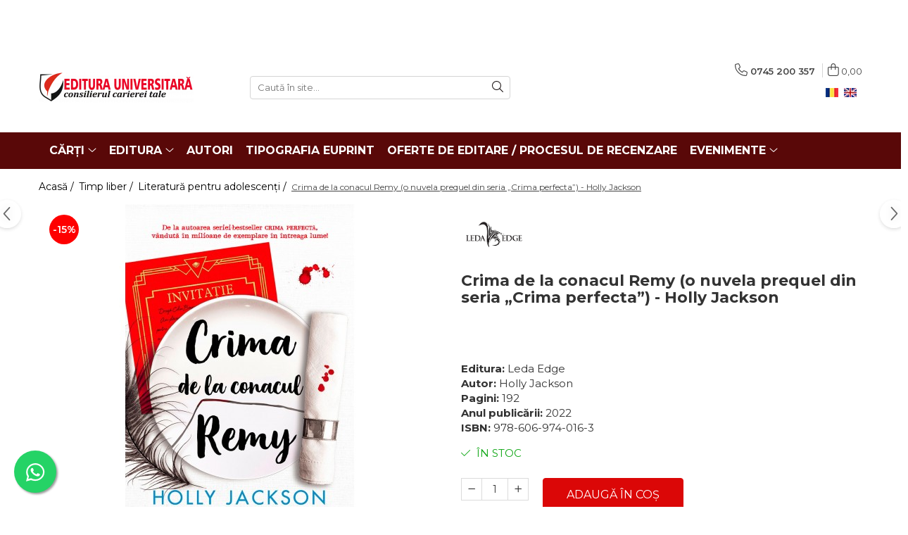

--- FILE ---
content_type: text/html; charset=UTF-8
request_url: https://www.editurauniversitara.ro/literatura-pentru-adolescenti/crima-de-la-conacul-remy-o-nuvela-prequel-din-seria-crima-perfecta-holly-jackson.html
body_size: 32476
content:
<!DOCTYPE html>

<html lang="ro-ro">

	<head>
		<meta charset="UTF-8">

		<script src="https://gomagcdn.ro/themes/fashion/js/lazysizes.min.js?v=10221307-4.243" async=""></script>

		<script>
			function g_js(callbk){typeof callbk === 'function' ? window.addEventListener("DOMContentLoaded", callbk, false) : false;}
		</script>

					<link rel="icon" sizes="48x48" href="https://gomagcdn.ro/domains/editurauniversitara.ro/files/favicon/favicon1060.png">
			<link rel="apple-touch-icon" sizes="180x180" href="https://gomagcdn.ro/domains/editurauniversitara.ro/files/favicon/favicon1060.png">
		
		<style>
			/*body.loading{overflow:hidden;}
			body.loading #wrapper{opacity: 0;visibility: hidden;}
			body #wrapper{opacity: 1;visibility: visible;transition:all .1s ease-out;}*/

			.main-header .main-menu{min-height:43px;}
			.-g-hide{visibility:hidden;opacity:0;}

					</style>
		
		<link rel="preconnect" href="https://gomagcdn.ro"><link rel="dns-prefetch" href="https://fonts.googleapis.com" /><link rel="dns-prefetch" href="https://fonts.gstatic.com" /><link rel="dns-prefetch" href="https://connect.facebook.net" /><link rel="dns-prefetch" href="https://www.facebook.com" /><link rel="dns-prefetch" href="https://www.googletagmanager.com" />

					<link rel="preload" as="image" href="https://gomagcdn.ro/domains/editurauniversitara.ro/files/product/large/crima-de-la-conacul-remy-o-nuvela-prequel-din-seria-crima-perfecta-holly-jackson-908957.jpg"   >
		
		<link rel="preload" href="https://gomagcdn.ro/themes/fashion/js/plugins.js?v=10221307-4.243" as="script">

		
					<link rel="preload" href="https://www.editurauniversitara.ro/theme/default.js?v=41711103772" as="script">
				
		<link rel="preload" href="https://gomagcdn.ro/themes/fashion/js/dev.js?v=10221307-4.243" as="script">

		
					<link rel="stylesheet" href="https://gomagcdn.ro/themes/fashion/css/main-min.css?v=10221307-4.243-1" data-values='{"blockScripts": "1"}'>
		
					<link rel="stylesheet" href="https://www.editurauniversitara.ro/theme/default.css?v=41711103772">
		
						<link rel="stylesheet" href="https://gomagcdn.ro/themes/fashion/css/dev-style.css?v=10221307-4.243-1">
		
		
		
		<link rel="alternate" hreflang="ro-ro" href="https://www.editurauniversitara.ro/literatura-pentru-adolescenti/crima-de-la-conacul-remy-o-nuvela-prequel-din-seria-crima-perfecta-holly-jackson.html"><link rel="alternate" hreflang="en" href="https://www.editurauniversitara.ro/en/literature-for-teenagers/murder-at-the-remy-manor-a-prequel-short-story-in-the-perfect-murder-series-holly-jackson.html"><link rel="alternate" hreflang="x-default" href="https://www.editurauniversitara.ro/literatura-pentru-adolescenti/crima-de-la-conacul-remy-o-nuvela-prequel-din-seria-crima-perfecta-holly-jackson.html">
									<!-- Global site tag (gtag.js) - Google Ads: 1022734010 -->
<script async src="https://www.googletagmanager.com/gtag/js?id=AW-1022734010"></script>
<script>
  window.dataLayer = window.dataLayer || [];
  function gtag(){dataLayer.push(arguments);}
  gtag('js', new Date());

  gtag('config', 'AW-1022734010');
</script><script>(function(w,d,s,l,i){w[l]=w[l]||[];w[l].push({'gtm.start':
new Date().getTime(),event:'gtm.js'});var f=d.getElementsByTagName(s)[0],
j=d.createElement(s),dl=l!='dataLayer'?'&l='+l:'';j.async=true;j.src=
'https://www.googletagmanager.com/gtm.js?id='+i+dl;f.parentNode.insertBefore(j,f);
})(window,document,'script','dataLayer','GTM-PVSBPF6');</script>					
		<meta name="expires" content="never">
		<meta name="revisit-after" content="1 days">
					<meta name="author" content="Gomag">
				<title>Crima de la conacul Remy (o nuvela prequel din seria „Crima perfecta”) - Holly Jackson</title>


					<meta name="robots" content="index,follow" />
						
		<meta name="description" content="Crima de la conacul Remy (o nuvela prequel din seria „Crima perfecta”) - Holly Jackson">
		<meta class="viewport" name="viewport" content="width=device-width, initial-scale=1.0, user-scalable=no">
							<meta property="og:description" content="DESCOPERA CUM A INCEPUT TOTUL IN ACEST PREQUEL AL MULTIPREMIATEI SERII-BESTSELLER CRIMA PERFECTA!    Pippa Fitz-Amobi nu are chef de petrecerea cu tematica politista pe care au pus-o la cale prietenii ei. Totusi, cand incepe jocul, Pip se trezeste atrasa in lumea imaginara a intrigilor, a amagirilor si a crimei. Dar, in timp ce adolescenta intra in rolul detectivului, incercand sa descopere identitatea ucigasului, indiciu cu indiciu, moartea fictiva a lui Reginald Remy nu este singurul caz care nu ii da pace. . .    „O poveste care te face sa iti rozi unghiile din pricina suspansului, dar si plina de tensiune si cu un ritm alert. Jackson [este] o autoare de thrillere pe care nu trebuie sa o scapam din ochi!” Guardian    „Acest mic prequel fantastic de bun este exact cartea de care au nevoie iubitorii de mistere, indiferent cate volume din serie au reusit sa citeasca.” And On She Reads    „Povestea sadeste semintele indoielii, ducand la decizia lui Pip de a investiga cazul Sal Singh, si ii dovedeste, de asemenea, abilitatile uimitoare de detectiv.” Vee Bookish    „Singura problema cu aceasta carte este ca e prea scurta, pentru ca m-am distrat grozav citind-o! Asputea chiar sa o consider cea mai buna nuvela pe care am  tinut-o in mana vreodata. Am adorat-o si o recomand cu caldura!” Sprayed Edges Blog"/>
							<meta property="og:image" content="https://gomagcdn.ro/domains/editurauniversitara.ro/files/product/large/crima-de-la-conacul-remy-o-nuvela-prequel-din-seria-crima-perfecta-holly-jackson-908957.jpg"/>
															<link rel="canonical" href="https://www.editurauniversitara.ro/timp-liber/crima-de-la-conacul-remy-o-nuvela-prequel-din-seria-crima-perfecta-holly-jackson.html" />
			<meta property="og:url" content="https://www.editurauniversitara.ro/timp-liber/crima-de-la-conacul-remy-o-nuvela-prequel-din-seria-crima-perfecta-holly-jackson.html"/>
						
		<meta name="distribution" content="Global">
		<meta name="owner" content="www.editurauniversitara.ro">
		<meta name="publisher" content="www.editurauniversitara.ro">
		<meta name="rating" content="General">
		<meta name="copyright" content="Copyright www.editurauniversitara.ro 2026. All rights reserved">
		<link rel="search" href="https://www.editurauniversitara.ro/opensearch.ro.xml" type="application/opensearchdescription+xml" title="Cautare"/>

		
							<script src="https://gomagcdn.ro/themes/fashion/js/jquery-2.1.4.min.js"></script>
			<script defer src="https://gomagcdn.ro/themes/fashion/js/jquery.autocomplete.js?v=20181023"></script>
			<script src="https://gomagcdn.ro/themes/fashion/js/gomag.config.js?v=10221307-4.243"></script>
			<script src="https://gomagcdn.ro/themes/fashion/js/gomag.js?v=10221307-4.243"></script>
		
													<script>
$.Gomag.bind('User/Data/AffiliateMarketing/HideTrafiLeak', function(event, data){

    $('.whatsappfloat').remove();
});
</script><script>
	var items = [];

	items.push(
		{
			id		:'9786069740163',
			name	:'Crima de la conacul Remy (o nuvela prequel din seria „Crima perfecta”) - Holly Jackson',
			brand	:'Editura Leda Edge',
			category:'Literatură pentru adolescenți',
			price	:40.3495,
			google_business_vertical: 'retail'
		}
	);

	gtag('event', 'view_item', {
		items: [items],
		currency: "Lei",
		value: "40.3495",
		send_to: 'AW-1022734010'
	});
		gtag('event', 'page_view', {
		send_to: 'AW-1022734010',
		value: 40.3495,
		items: [{
			id: '9786069740163',
			google_business_vertical: 'retail'
		}]
		});
	</script><script>	
	$(document).ready(function(){
		
		$(document).on('click', $GomagConfig.cartSummaryItemRemoveButton, function() {
			var productId = $(this).attr("data-product");
			var productSku = $(this).attr("data-productsku");
			var productPrice = $(this).attr("data-productprice");
			var productQty = $(this).attr("data-qty");
			
			gtag('event', 'remove_from_cart', {
					send_to	: 'AW-1022734010',
					value	: parseFloat(productQty) * parseFloat(productPrice),
					items:[{
						id		: productSku,
						quantity: productQty,
						price	: productPrice		 
				}]
			})
			
		})
	
		$(document).on('click', $GomagConfig.checkoutItemRemoveButton, function() {
			
			var itemKey = $(this).attr('id').replace('__checkoutItemRemove','');
			var productId = $(this).data("product");
			var productSku = $(this).attr("productsku");
			var productPrice = $(this).attr("productprice");
			var productQty = $('#quantityToAdd_'+itemKey).val();
			
			gtag('event', 'remove_from_cart', {
				send_to	: 'AW-1022734010',
				value	: parseFloat(productQty) * parseFloat(productPrice),
				items	:[{
					id		: productSku,
					quantity: productQty,
					price	: productPrice
				}]
			})
			
		})
	});		
	
</script>
<!-- Global site tag (gtag.js) - Google Analytics -->
<script async src="https://www.googletagmanager.com/gtag/js?id=UA-177747409-1"></script>
	<script>
 window.dataLayer = window.dataLayer || [];
  function gtag(){dataLayer.push(arguments);}
    var cookieValue = '';
  var name = 'g_c_consent' + "=";
  var decodedCookie = decodeURIComponent(document.cookie);
  var ca = decodedCookie.split(';');
  for(var i = 0; i <ca.length; i++) {
	var c = ca[i];
	while (c.charAt(0) == ' ') {
	  c = c.substring(1);
	}
	if (c.indexOf(name) == 0) {
	  cookieValue = c.substring(name.length, c.length);
	}
  }



if(cookieValue == ''){
	gtag('consent', 'default', {
	  'ad_storage': 'granted',
	  'ad_user_data': 'granted',
	  'ad_personalization': 'granted',
	  'analytics_storage': 'granted',
	  'personalization_storage': 'granted',
	  'functionality_storage': 'granted',
	  'security_storage': 'granted'
	});
	} else if(cookieValue != '-1'){


			gtag('consent', 'default', {
			'ad_storage': 'granted',
			'ad_user_data': 'granted',
			'ad_personalization': 'granted',
			'analytics_storage': 'granted',
			'personalization_storage': 'granted',
			'functionality_storage': 'granted',
			'security_storage': 'granted'
		});
	} else {
	 gtag('consent', 'default', {
		  'ad_storage': 'denied',
		  'ad_user_data': 'denied',
		  'ad_personalization': 'denied',
		  'analytics_storage': 'denied',
			'personalization_storage': 'denied',
			'functionality_storage': 'denied',
			'security_storage': 'denied'
		});

		 }
</script>
<script>

	
  gtag('js', new Date());

 
$.Gomag.bind('Cookie/Policy/Consent/Denied', function(){
	gtag('consent', 'update', {
		  'ad_storage': 'denied',
		  'ad_user_data': 'denied',
		  'ad_personalization': 'denied',
		  'analytics_storage': 'denied',
			'personalization_storage': 'denied',
			'functionality_storage': 'denied',
			'security_storage': 'denied'
		});
		})
$.Gomag.bind('Cookie/Policy/Consent/Granted', function(){
	gtag('consent', 'update', {
		  'ad_storage': 'granted',
		  'ad_user_data': 'granted',
		  'ad_personalization': 'granted',
		  'analytics_storage': 'granted',
			'personalization_storage': 'granted',
			'functionality_storage': 'granted',
			'security_storage': 'granted'
		});
		})
  gtag('config', 'UA-177747409-1', {allow_enhanced_conversions: true });
</script>
<script>
	function gaBuildProductVariant(product)
	{
		let _return = '';
		if(product.version != undefined)
		{
			$.each(product.version, function(i, a){
				_return += (_return == '' ? '' : ', ')+a.value;
			})
		}
		return _return;
	}

</script>
<script>
	$.Gomag.bind('Product/Add/To/Cart/After/Listing', function gaProductAddToCartLV4(event, data) {
		if(data.product !== undefined) {
			var gaProduct = false;
			if(typeof(gaProducts) != 'undefined' && gaProducts[data.product.id] != undefined)
			{
				gaProduct = gaProducts[data.product.id];

			}

			if(gaProduct == false)
			{
				gaProduct = {};
				gaProduct.item_id = data.product.id;
				gaProduct.currency = data.product.currency ? (String(data.product.currency).toLowerCase() == 'lei' ? 'RON' : data.product.currency) : 'RON';
				gaProduct.item_name =  data.product.sku ;
				gaProduct.item_variant= gaBuildProductVariant(data.product);
				gaProduct.item_brand = data.product.brand;
				gaProduct.item_category = data.product.category;

			}

			gaProduct.price = parseFloat(data.product.price).toFixed(2);
			gaProduct.quantity = data.product.productQuantity;
			gtag("event", "add_to_cart", {
				currency: gaProduct.currency,
				value: parseFloat(gaProduct.price) * parseFloat(gaProduct.quantity),
				items: [
					gaProduct
				]
			});

		}
	})
	$.Gomag.bind('Product/Add/To/Cart/After/Details', function gaProductAddToCartDV4(event, data){

		if(data.product !== undefined){

			var gaProduct = false;
			if(
				typeof(gaProducts) != 'undefined'
				&&
				gaProducts[data.product.id] != undefined
			)
			{
				var gaProduct = gaProducts[data.product.id];
			}

			if(gaProduct == false)
			{
				gaProduct = {};
				gaProduct.item_id = data.product.id;
				gaProduct.currency = data.product.currency ? (String(data.product.currency).toLowerCase() == 'lei' ? 'RON' : data.product.currency) : 'RON';
				gaProduct.item_name =  data.product.sku ;
				gaProduct.item_variant= gaBuildProductVariant(data.product);
				gaProduct.item_brand = data.product.brand;
				gaProduct.item_category = data.product.category;

			}

			gaProduct.price = parseFloat(data.product.price).toFixed(2);
			gaProduct.quantity = data.product.productQuantity;


			gtag("event", "add_to_cart", {
			  currency: gaProduct.currency,
			  value: parseFloat(gaProduct.price) * parseFloat(gaProduct.quantity),
			  items: [
				gaProduct
			  ]
			});
        }

	})
	 $.Gomag.bind('Product/Remove/From/Cart', function gaProductRemovedFromCartV4(event, data){
		var envData = $.Gomag.getEnvData();
		var products = envData.products;

		if(data.data.product !== undefined && products[data.data.product] !== undefined){


			var dataProduct = products[data.data.product];


			gaProduct = {};
			gaProduct.item_id = dataProduct.id;

			gaProduct.item_name =   dataProduct.sku ;
			gaProduct.currency = dataProduct.currency ? (String(dataProduct.currency).toLowerCase() == 'lei' ? 'RON' : dataProduct.currency) : 'RON';
			gaProduct.item_category = dataProduct.category;
			gaProduct.item_brand = dataProduct.brand;
			gaProduct.price = parseFloat(dataProduct.price).toFixed(2);
			gaProduct.quantity = data.data.quantity;
			gaProduct.item_variant= gaBuildProductVariant(dataProduct);
			gtag("event", "remove_from_cart", {
			  currency: gaProduct.currency,
			  value: parseFloat(gaProduct.price) * parseFloat(gaProduct.quantity),
			  items: [
				gaProduct
			  ]
			});
        }

	});

	 $.Gomag.bind('Cart/Quantity/Update', function gaCartQuantityUpdateV4(event, data){
		var envData = $.Gomag.getEnvData();
		var products = envData.products;
		if(!data.data.finalQuantity || !data.data.initialQuantity)
		{
			return false;
		}
		var dataProduct = products[data.data.product];
		if(dataProduct == undefined)
		{
			return false;
		}

		gaProduct = {};
		gaProduct.item_id = dataProduct.id;
		gaProduct.currency = dataProduct.currency ? (String(dataProduct.currency).toLowerCase() == 'lei' ? 'RON' : dataProduct.currency) : 'RON';
		gaProduct.item_name =  dataProduct.sku ;

		gaProduct.item_category = dataProduct.category;
		gaProduct.item_brand = dataProduct.brand;
		gaProduct.price = parseFloat(dataProduct.price).toFixed(2);
		gaProduct.item_variant= gaBuildProductVariant(dataProduct);
		if(parseFloat(data.data.initialQuantity) < parseFloat(data.data.finalQuantity))
		{
			var quantity = parseFloat(data.data.finalQuantity) - parseFloat(data.data.initialQuantity);
			gaProduct.quantity = quantity;

			gtag("event", "add_to_cart", {
			  currency: gaProduct.currency,
			  value: parseFloat(gaProduct.price) * parseFloat(gaProduct.quantity),
			  items: [
				gaProduct
			  ]
			});
		}
		else if(parseFloat(data.data.initialQuantity) > parseFloat(data.data.finalQuantity))
		{
			var quantity = parseFloat(data.data.initialQuantity) - parseFloat(data.data.finalQuantity);
			gaProduct.quantity = quantity;
			gtag("event", "remove_from_cart", {
			  currency: gaProduct.currency,
			  value: parseFloat(gaProduct.price) * parseFloat(gaProduct.quantity),
			  items: [
				gaProduct
			  ]
			});
		}

	});

</script>
<script>
function gmsc(name, value)
{
	if(value != undefined && value)
	{
		var expires = new Date();
		expires.setTime(expires.getTime() + parseInt(3600*24*1000*90));
		document.cookie = encodeURIComponent(name) + "=" + encodeURIComponent(value) + '; expires='+ expires.toUTCString() + "; path=/";
	}
}
let gmqs = window.location.search;
let gmup = new URLSearchParams(gmqs);
gmsc('g_sc', gmup.get('shop_campaign'));
gmsc('shop_utm_campaign', gmup.get('utm_campaign'));
gmsc('shop_utm_medium', gmup.get('utm_medium'));
gmsc('shop_utm_source', gmup.get('utm_source'));
</script><!-- Facebook Pixel Code -->
				<script>
				!function(f,b,e,v,n,t,s){if(f.fbq)return;n=f.fbq=function(){n.callMethod?
				n.callMethod.apply(n,arguments):n.queue.push(arguments)};if(!f._fbq)f._fbq=n;
				n.push=n;n.loaded=!0;n.version="2.0";n.queue=[];t=b.createElement(e);t.async=!0;
				t.src=v;s=b.getElementsByTagName(e)[0];s.parentNode.insertBefore(t,s)}(window,
				document,"script","//connect.facebook.net/en_US/fbevents.js");

				fbq("init", "2939636062990656");
				fbq("track", "PageView");</script>
				<!-- End Facebook Pixel Code -->
				<script>
				$.Gomag.bind('User/Ajax/Data/Loaded', function(event, data){
					if(data != undefined && data.data != undefined)
					{
						var eventData = data.data;
						if(eventData.facebookUserData != undefined)
						{
							$('body').append(eventData.facebookUserData);
						}
					}
				})
				</script>
				<meta name="facebook-domain-verification" content="pseztybuafikd6cpoax6871tqazcre" /><script>
	$.Gomag.bind('Product/Add/To/Cart/After/Listing', function(event, data){
		if(data.product !== undefined){
			gtag('event', 'add_to_cart', {
				send_to	: 'AW-1022734010',
				value	: parseFloat(data.product.productQuantity) * parseFloat(data.product.price),
				items	:[{
					id		: data.product.sku,
					name	: data.product.name,
					brand	: data.product.brand,
					category: data.product.category,
					quantity: data.product.productQuantity,
					price	: data.product.price
				 
			}]
		   })
        }
	})
	$.Gomag.bind('Product/Add/To/Cart/After/Details', function(event, data){
		
		if(data.product !== undefined){
			gtag('event', 'add_to_cart', {
				send_to: 'AW-1022734010',
				value: parseFloat(data.product.productQuantity) * parseFloat(data.product.price),
				items: [{
					id: data.product.sku,
					name		: data.product.name,
					brand		: data.product.brand,
					category	: data.product.category,
					quantity	: data.product.productQuantity,
					price		: data.product.price
				}]	
			})
		}
	})
   
</script><meta name="google-site-verification" content="uVDcskGxGZGFi3M6QhjaAX7l7XytGNZZSOOHYqa5SO8" />					
		
	</head>

	<body class="" style="background: #000000000000 top center repeat;">

		<script >
			function _addCss(url, attribute, value, loaded){
				var _s = document.createElement('link');
				_s.rel = 'stylesheet';
				_s.href = url;
				_s.type = 'text/css';
				if(attribute)
				{
					_s.setAttribute(attribute, value)
				}
				if(loaded){
					_s.onload = function(){
						var dom = document.getElementsByTagName('body')[0];
						//dom.classList.remove('loading');
					}
				}
				var _st = document.getElementsByTagName('link')[0];
				_st.parentNode.insertBefore(_s, _st);
			}
			//_addCss('https://fonts.googleapis.com/css2?family=Open+Sans:ital,wght@0,300;0,400;0,600;0,700;1,300;1,400&display=swap');
			_addCss('https://gomagcdn.ro/themes/_fonts/Open-Sans.css');

		</script>
		<script>
				/*setTimeout(
				  function()
				  {
				   document.getElementsByTagName('body')[0].classList.remove('loading');
				  }, 1000);*/
		</script>
									<noscript><iframe src="https://www.googletagmanager.com/ns.html?id=GTM-PVSBPF6"
height="0" width="0" style="display:none;visibility:hidden"></iframe></noscript>					
		
		<div id="wrapper">
			<!-- BLOCK:d961020a5edf5b94a638619da9e6d9bc start -->
<div id="_cartSummary" class="hide"></div>

<script >
	$(document).ready(function() {

		$(document).on('keypress', '.-g-input-loader', function(){
			$(this).addClass('-g-input-loading');
		})

		$.Gomag.bind('Product/Add/To/Cart/After', function(eventResponse, properties)
		{
									var data = JSON.parse(properties.data);
			$('.q-cart').html(data.quantity);
			if(parseFloat(data.quantity) > 0)
			{
				$('.q-cart').removeClass('hide');
			}
			else
			{
				$('.q-cart').addClass('hide');
			}
			$('.cartPrice').html(data.subtotal + ' ' + data.currency);
			$('.cartProductCount').html(data.quantity);


		})
		$('#_cartSummary').on('updateCart', function(event, cart) {
			var t = $(this);

			$.get('https://www.editurauniversitara.ro/cart-update', {
				cart: cart
			}, function(data) {

				$('.q-cart').html(data.quantity);
				if(parseFloat(data.quantity) > 0)
				{
					$('.q-cart').removeClass('hide');
				}
				else
				{
					$('.q-cart').addClass('hide');
				}
				$('.cartPrice').html(data.subtotal + ' ' + data.currency);
				$('.cartProductCount').html(data.quantity);
			}, 'json');
			window.ga = window.ga || function() {
				(ga.q = ga.q || []).push(arguments)
			};
			ga('send', 'event', 'Buton', 'Click', 'Adauga_Cos');
		});

		if(window.gtag_report_conversion) {
			$(document).on("click", 'li.phone-m', function() {
				var phoneNo = $('li.phone-m').children( "a").attr('href');
				gtag_report_conversion(phoneNo);
			});

		}

	});
</script>



<header class="main-header container-bg clearfix" data-block="headerBlock">
	<div class="discount-tape container-h full -g-hide" id="_gomagHellobar">
<style>
.discount-tape{position: relative;width:100%;padding:0;text-align:center;font-size:14px;overflow: hidden;z-index:99;}
.discount-tape a{color: #fff;}
.Gomag-HelloBar{padding:10px;}
@media screen and (max-width: 767px){.discount-tape{font-size:13px;}}
</style>
<div class="Gomag-HelloBar" style="background: #c90a27;color: #fff;">
	
		<p><p style="text-align: center;">Propuneri manuscrise: <a data-fr-linked="true" href="/cdn-cgi/l/email-protection#bcd5d2dad3fcd9d8d5c8c9ceddc9d2d5cad9cecfd5c8ddcedd92ced386"><span class="__cf_email__" data-cfemail="3b52555d547b5e5f524f4e495a4e55524d5e4948524f5a495a154954">[email&#160;protected]</span>:</a>&nbsp; 0745 204 115 &nbsp; &nbsp;&nbsp;</p> <p style="text-align: center;">Urmărire comenzi Persoane fizice / Vânzări: 0745 200 357 / Comenzi Persoane juridice: 0721 722 783 &nbsp; &nbsp;&nbsp;</p> <p style="text-align: center;"></p>
			
	</div>
<div class="clear"></div>
</div>

		
	<div class="top-head-bg container-h full">

		<div class="top-head container-h">
			<div class="row">
				<div class="col-md-3 col-sm-3 col-xs-5 logo-h">
					
	<a href="https://www.editurauniversitara.ro" id="logo" data-pageId="2">
		<img src="https://gomagcdn.ro/domains/editurauniversitara.ro/files/company/logo7684.png" fetchpriority="high" class="img-responsive" alt="" title="" width="200" height="50" style="width:auto;">
	</a>
				</div>
				<div class="col-md-4 col-sm-4 col-xs-7 main search-form-box">
					
<form name="search-form" class="search-form" action="https://www.editurauniversitara.ro/produse" id="_searchFormMainHeader">

	<input id="_autocompleteSearchMainHeader" name="c" class="input-placeholder -g-input-loader" type="text" placeholder="Caută în site..." aria-label="Search"  value="">
	<button id="_doSearch" class="search-button" aria-hidden="true">
		<i class="fa fa-search" aria-hidden="true"></i>
	</button>

				<script data-cfasync="false" src="/cdn-cgi/scripts/5c5dd728/cloudflare-static/email-decode.min.js"></script><script >
			$(document).ready(function() {

				$('#_autocompleteSearchMainHeader').autocomplete({
					serviceUrl: 'https://www.editurauniversitara.ro/autocomplete',
					minChars: 2,
					deferRequestBy: 700,
					appendTo: '#_searchFormMainHeader',
					width: parseInt($('#_doSearch').offset().left) - parseInt($('#_autocompleteSearchMainHeader').offset().left),
					formatResult: function(suggestion, currentValue) {
						return suggestion.value;
					},
					onSelect: function(suggestion) {
						$(this).val(suggestion.data);
					},
					onSearchComplete: function(suggestion) {
						$(this).removeClass('-g-input-loading');
					}
				});
				$(document).on('click', '#_doSearch', function(e){
					e.preventDefault();
					if($('#_autocompleteSearchMainHeader').val() != '')
					{
						$('#_searchFormMainHeader').submit();
					}
				})
			});
		</script>
	

</form>
				</div>
				<div class="col-md-5 col-sm-5 acount-section">
					
<ul>
	<li class="search-m hide">
		<a href="#" class="-g-no-url" aria-label="Caută în site..." data-pageId="">
			<i class="fa fa-search search-open" aria-hidden="true"></i>
			<i style="display:none" class="fa fa-times search-close" aria-hidden="true"></i>
		</a>
	</li>
	<li class="-g-user-icon -g-user-icon-empty">
			
	</li>
	
				<li class="contact-header">
			<a href="tel:0745 200 357" aria-label="Contactează-ne" data-pageId="3">
				<i class="fa fa-phone" aria-hidden="true"></i>
								<span>0745 200 357</span>
			</a>
		</li>
			<li class="wishlist-header hide">
		<a href="https://www.editurauniversitara.ro/wishlist" aria-label="Wishlist" data-pageId="28">
			<span class="-g-wishlist-product-count -g-hide"></span>
			<i class="fa fa-heart-o" aria-hidden="true"></i>
			<span class="">Favorite</span>
		</a>
	</li>
	<li class="cart-header-btn cart">
		<a class="cart-drop _showCartHeader" href="https://www.editurauniversitara.ro/coș-de-cumpărături" aria-label="Coș de cumpărături">
			<span class="q-cart hide">0</span>
			<i class="fa fa-shopping-bag" aria-hidden="true"></i>
			<span class="count cartPrice">0,00
				
			</span>
		</a>
					<div class="cart-dd  _cartShow cart-closed"></div>
			</li>

			<li class="international-header">
			<span class="flag-select">
				<img src="https://gomagcdn.ro/themes/fashion/gfx/ro-i.png" style="margin-bottom: 3px;" height="13" width="18" alt="Ro"> RO			</span>
			<ul class="flag-drop">
								<li class="language-header">
				<span class="international-title">Limba</span>
					<ul class="international-holder">
													<li>
								<a class="text-default" data-lang="ro" href="https://www.editurauniversitara.ro" aria-label="Limba ro">
									<img src="https://gomagcdn.ro/themes/fashion/gfx/ro-i.png" height="13" width="18" alt="ro">
									Romana
								</a>
							</li>
													<li>
								<a class="text-default" data-lang="en" href="https://www.editurauniversitara.ro/en" aria-label="Limba en">
									<img src="https://gomagcdn.ro/themes/fashion/gfx/en-i.png" height="13" width="18" alt="en">
									Engleza
								</a>
							</li>
											</ul>
				</li>
											</ul>
		</li>
	</ul>

	<script>
		$(document).ready(function() {
			//Cart
							$('.cart').mouseenter(function() {
					$.Gomag.showCartSummary('div._cartShow');
				}).mouseleave(function() {
					$.Gomag.hideCartSummary('div._cartShow');
					$('div._cartShow').removeClass('cart-open');
				});
						$(document).on('click', '.dropdown-toggle', function() {
				window.location = $(this).attr('href');
			})
		})
	</script>

				</div>
			</div>
		</div>
	</div>


<div id="navigation">
	<nav id="main-menu" class="main-menu container-h full clearfix">
		<a href="#" class="menu-trg -g-no-url" title="Produse">
			<span>&nbsp;</span>
		</a>
		
<div class="container-h nav-menu-hh clearfix">

	<!-- BASE MENU -->
	<ul class="
			nav-menu base-menu container-h
			
			
		">

		

			
		<li class="menu-drop __GomagMM ">
							<a
					href="#"
					class="  -g-no-url "
					rel="  "
					
					title="Cărți"
					data-Gomag=''
					data-block-name="mainMenuD0"
					data-pageId= ""
					data-block="mainMenuD">
											<span class="list">Cărți</span>
						<i class="fa fa-angle-down"></i>
				</a>

									<div class="menu-dd">
										<ul class="drop-list clearfix w100">
																																						<li class="fl">
										<div class="col">
											<p class="title">
												<a
												href="#"
												class="title     -g-no-url"
												rel="  "
												
												title="Colecții de carte"
												data-Gomag=''
												data-block-name="mainMenuD1"
												data-block="mainMenuD"
												data-pageId= ""
												>
																										Colecții de carte
												</a>
											</p>
																																															<a
														href="https://www.editurauniversitara.ro/istorie-si-stiinte-politice-14"
														rel="  "
														
														title="Istorie și științe politice"
														class="    "
														data-Gomag=''
														data-block-name="mainMenuD2"
														data-block="mainMenuD"
														data-pageId=""
													>
																												<i class="fa fa-angle-right"></i>
														<span>Istorie și științe politice</span>
													</a>
																									<a
														href="https://www.editurauniversitara.ro/religie-si-filosofie-17"
														rel="  "
														
														title="Religie și filosofie"
														class="    "
														data-Gomag=''
														data-block-name="mainMenuD2"
														data-block="mainMenuD"
														data-pageId=""
													>
																												<i class="fa fa-angle-right"></i>
														<span>Religie și filosofie</span>
													</a>
																									<a
														href="https://www.editurauniversitara.ro/arte-si-multimedia-28"
														rel="  "
														
														title="Arte și Multimedia"
														class="    "
														data-Gomag=''
														data-block-name="mainMenuD2"
														data-block="mainMenuD"
														data-pageId=""
													>
																												<i class="fa fa-angle-right"></i>
														<span>Arte și Multimedia</span>
													</a>
																									<a
														href="https://www.editurauniversitara.ro/filologie-12"
														rel="  "
														
														title="Filologie"
														class="    "
														data-Gomag=''
														data-block-name="mainMenuD2"
														data-block="mainMenuD"
														data-pageId=""
													>
																												<i class="fa fa-angle-right"></i>
														<span>Filologie</span>
													</a>
																									<a
														href="https://www.editurauniversitara.ro/sociologie-si-stiintele-comunicarii-21"
														rel="  "
														
														title="Sociologie și Științele comunicării"
														class="    "
														data-Gomag=''
														data-block-name="mainMenuD2"
														data-block="mainMenuD"
														data-pageId=""
													>
																												<i class="fa fa-angle-right"></i>
														<span>Sociologie și Științele comunicării</span>
													</a>
																									<a
														href="https://www.editurauniversitara.ro/psihologie-6"
														rel="  "
														
														title="Psihologie"
														class="    "
														data-Gomag=''
														data-block-name="mainMenuD2"
														data-block="mainMenuD"
														data-pageId=""
													>
																												<i class="fa fa-angle-right"></i>
														<span>Psihologie</span>
													</a>
																									<a
														href="https://www.editurauniversitara.ro/relatii-internationale-si-diplomatie-55"
														rel="  "
														
														title="Relații internaționale și diplomație"
														class="    "
														data-Gomag=''
														data-block-name="mainMenuD2"
														data-block="mainMenuD"
														data-pageId=""
													>
																												<i class="fa fa-angle-right"></i>
														<span>Relații internaționale și diplomație</span>
													</a>
																									<a
														href="https://www.editurauniversitara.ro/stiinte-ale-educatiei-43"
														rel="  "
														
														title="Științe ale educației"
														class="    "
														data-Gomag=''
														data-block-name="mainMenuD2"
														data-block="mainMenuD"
														data-pageId=""
													>
																												<i class="fa fa-angle-right"></i>
														<span>Științe ale educației</span>
													</a>
																									<a
														href="https://www.editurauniversitara.ro/pamantul-casa-noastra-8"
														rel="  "
														
														title="Pământul - casa noastră"
														class="    "
														data-Gomag=''
														data-block-name="mainMenuD2"
														data-block="mainMenuD"
														data-pageId=""
													>
																												<i class="fa fa-angle-right"></i>
														<span>Pământul - casa noastră</span>
													</a>
																									<a
														href="https://www.editurauniversitara.ro/medicina-33"
														rel="  "
														
														title="Medicină"
														class="    "
														data-Gomag=''
														data-block-name="mainMenuD2"
														data-block="mainMenuD"
														data-pageId=""
													>
																												<i class="fa fa-angle-right"></i>
														<span>Medicină</span>
													</a>
																									<a
														href="https://www.editurauniversitara.ro/stiinte-juridice-si-administrative-10"
														rel="  "
														
														title="Științe juridice și administrative"
														class="    "
														data-Gomag=''
														data-block-name="mainMenuD2"
														data-block="mainMenuD"
														data-pageId=""
													>
																												<i class="fa fa-angle-right"></i>
														<span>Științe juridice și administrative</span>
													</a>
																									<a
														href="https://www.editurauniversitara.ro/stiinte-economice-3"
														rel="  "
														
														title="Științe economice"
														class="    "
														data-Gomag=''
														data-block-name="mainMenuD2"
														data-block="mainMenuD"
														data-pageId=""
													>
																												<i class="fa fa-angle-right"></i>
														<span>Științe economice</span>
													</a>
																									<a
														href="https://www.editurauniversitara.ro/stiinte-exacte-35"
														rel="  "
														
														title="Științe exacte"
														class="    "
														data-Gomag=''
														data-block-name="mainMenuD2"
														data-block="mainMenuD"
														data-pageId=""
													>
																												<i class="fa fa-angle-right"></i>
														<span>Științe exacte</span>
													</a>
																									<a
														href="https://www.editurauniversitara.ro/educatie-fizica-si-sport-73"
														rel="  "
														
														title="Educație fizică și sport"
														class="    "
														data-Gomag=''
														data-block-name="mainMenuD2"
														data-block="mainMenuD"
														data-pageId=""
													>
																												<i class="fa fa-angle-right"></i>
														<span>Educație fizică și sport</span>
													</a>
																									<a
														href="https://www.editurauniversitara.ro/personalitati-si-evenimente-academice-39"
														rel="  "
														
														title="Proceedings"
														class="    "
														data-Gomag=''
														data-block-name="mainMenuD2"
														data-block="mainMenuD"
														data-pageId=""
													>
																												<i class="fa fa-angle-right"></i>
														<span>Proceedings</span>
													</a>
																									<a
														href="https://www.editurauniversitara.ro/publicatii-stiintifice-23"
														rel="  "
														
														title="Publicații științifice"
														class="    "
														data-Gomag=''
														data-block-name="mainMenuD2"
														data-block="mainMenuD"
														data-pageId=""
													>
																												<i class="fa fa-angle-right"></i>
														<span>Publicații științifice</span>
													</a>
																									<a
														href="https://www.editurauniversitara.ro/preuniversitaria-1"
														rel="  "
														
														title="Preuniversitaria"
														class="    "
														data-Gomag=''
														data-block-name="mainMenuD2"
														data-block="mainMenuD"
														data-pageId=""
													>
																												<i class="fa fa-angle-right"></i>
														<span>Preuniversitaria</span>
													</a>
																									<a
														href="https://www.editurauniversitara.ro/timp-liber"
														rel="  "
														
														title="Timp liber"
														class="    "
														data-Gomag=''
														data-block-name="mainMenuD2"
														data-block="mainMenuD"
														data-pageId=""
													>
																												<i class="fa fa-angle-right"></i>
														<span>Timp liber</span>
													</a>
																							
										</div>
									</li>
																																<li class="fl">
										<div class="col">
											<p class="title">
												<a
												href="https://www.editurauniversitara.ro/in-curs-de-aparitie"
												class="title    "
												rel="  "
												
												title="În curs de apariție"
												data-Gomag=''
												data-block-name="mainMenuD1"
												data-block="mainMenuD"
												data-pageId= "102"
												>
																										În curs de apariție
												</a>
											</p>
																						
										</div>
									</li>
																																<li class="fl">
										<div class="col">
											<p class="title">
												<a
												href="https://www.editurauniversitara.ro/noutăți"
												class="title    "
												rel="  "
												
												title="Noutăți"
												data-Gomag=''
												data-block-name="mainMenuD1"
												data-block="mainMenuD"
												data-pageId= "12"
												>
																										Noutăți
												</a>
											</p>
																						
										</div>
									</li>
																																<li class="fl">
										<div class="col">
											<p class="title">
												<a
												href="https://www.editurauniversitara.ro/promotii"
												class="title    "
												rel="  "
												
												title="Promoții"
												data-Gomag=''
												data-block-name="mainMenuD1"
												data-block="mainMenuD"
												data-pageId= "13"
												>
																										Promoții
												</a>
											</p>
																						
										</div>
									</li>
																													</ul>
																	</div>
									
		</li>
		
		<li class="menu-drop __GomagMM ">
							<a
					href="11"
					class="  "
					rel="  "
					
					title="Editura"
					data-Gomag=''
					data-block-name="mainMenuD0"
					data-pageId= "11"
					data-block="mainMenuD">
											<span class="list">Editura</span>
						<i class="fa fa-angle-down"></i>
				</a>

									<div class="menu-dd">
										<ul class="drop-list clearfix w100">
																																						<li class="fl">
										<div class="col">
											<p class="title">
												<a
												href="https://www.editurauniversitara.ro/despre-noi"
												class="title    "
												rel="  "
												
												title="Despre noi"
												data-Gomag=''
												data-block-name="mainMenuD1"
												data-block="mainMenuD"
												data-pageId= "11"
												>
																										Despre noi
												</a>
											</p>
																						
										</div>
									</li>
																																<li class="fl">
										<div class="col">
											<p class="title">
												<a
												href="https://www.editurauniversitara.ro/acreditare"
												class="title    "
												rel="  "
												
												title="Acreditare CNCS"
												data-Gomag=''
												data-block-name="mainMenuD1"
												data-block="mainMenuD"
												data-pageId= "86"
												>
																										Acreditare CNCS
												</a>
											</p>
																						
										</div>
									</li>
																																<li class="fl">
										<div class="col">
											<p class="title">
												<a
												href="https://www.editurauniversitara.ro/referenti"
												class="title    "
												rel="  "
												
												title="Referenţi"
												data-Gomag=''
												data-block-name="mainMenuD1"
												data-block="mainMenuD"
												data-pageId= "83"
												>
																										Referenţi
												</a>
											</p>
																						
										</div>
									</li>
																																<li class="fl">
										<div class="col">
											<p class="title">
												<a
												href="https://www.editurauniversitara.ro/cariere"
												class="title    "
												rel="  "
												
												title="Cariere"
												data-Gomag=''
												data-block-name="mainMenuD1"
												data-block="mainMenuD"
												data-pageId= "89"
												>
																										Cariere
												</a>
											</p>
																						
										</div>
									</li>
																																<li class="fl">
										<div class="col">
											<p class="title">
												<a
												href="https://www.editurauniversitara.ro/cum-cumpar"
												class="title    "
												rel="  "
												
												title="Cum Cumpăr"
												data-Gomag=''
												data-block-name="mainMenuD1"
												data-block="mainMenuD"
												data-pageId= "6"
												>
																										Cum Cumpăr
												</a>
											</p>
																						
										</div>
									</li>
																																<li class="fl">
										<div class="col">
											<p class="title">
												<a
												href="https://www.editurauniversitara.ro/livrare"
												class="title    "
												rel="  "
												
												title="Livrare"
												data-Gomag=''
												data-block-name="mainMenuD1"
												data-block="mainMenuD"
												data-pageId= "8"
												>
																										Livrare
												</a>
											</p>
																						
										</div>
									</li>
																																<li class="fl">
										<div class="col">
											<p class="title">
												<a
												href="https://www.editurauniversitara.ro/politica-de-retur"
												class="title    "
												rel="  "
												
												title="Politica de Retur"
												data-Gomag=''
												data-block-name="mainMenuD1"
												data-block="mainMenuD"
												data-pageId= "40"
												>
																										Politica de Retur
												</a>
											</p>
																						
										</div>
									</li>
																																<li class="fl">
										<div class="col">
											<p class="title">
												<a
												href="https://www.editurauniversitara.ro/parteneri"
												class="title    "
												rel="  "
												
												title="Distribuitori"
												data-Gomag=''
												data-block-name="mainMenuD1"
												data-block="mainMenuD"
												data-pageId= "85"
												>
																										Distribuitori
												</a>
											</p>
																						
										</div>
									</li>
																													</ul>
																	</div>
									
		</li>
		
		<li class="menu-drop __GomagMM ">
								<a
						href="https://www.editurauniversitara.ro/pagina-29-10"
						class="    "
						rel="  "
						
						title="Autori"
						data-Gomag=''
						data-block-name="mainMenuD0"  data-block="mainMenuD" data-pageId= "131">
												<span class="list">Autori</span>
					</a>
				
		</li>
		
		<li class="menu-drop __GomagMM ">
								<a
						href="https://www.editurauniversitara.ro/tipografia-euprint"
						class="    "
						rel="  "
						
						title="Tipografia EUprint"
						data-Gomag=''
						data-block-name="mainMenuD0"  data-block="mainMenuD" data-pageId= "88">
												<span class="list">Tipografia EUprint</span>
					</a>
				
		</li>
		
		<li class="menu-drop __GomagMM ">
								<a
						href="https://www.editurauniversitara.ro/oferte-de-editare"
						class="    "
						rel="  "
						
						title="Oferte de editare / Procesul de recenzare"
						data-Gomag=''
						data-block-name="mainMenuD0"  data-block="mainMenuD" data-pageId= "84">
												<span class="list">Oferte de editare / Procesul de recenzare</span>
					</a>
				
		</li>
		
		<li class="menu-drop __GomagMM ">
							<a
					href="#"
					class="  -g-no-url "
					rel="  "
					
					title="Evenimente"
					data-Gomag=''
					data-block-name="mainMenuD0"
					data-pageId= ""
					data-block="mainMenuD">
											<span class="list">Evenimente</span>
						<i class="fa fa-angle-down"></i>
				</a>

									<div class="menu-dd">
										<ul class="drop-list clearfix w100">
																																						<li class="fl">
										<div class="col">
											<p class="title">
												<a
												href="https://www.editurauniversitara.ro/pagina-2-6"
												class="title    "
												rel="  "
												
												title="Evenimente - Lansări"
												data-Gomag=''
												data-block-name="mainMenuD1"
												data-block="mainMenuD"
												data-pageId= "91"
												>
																										Evenimente - Lansări
												</a>
											</p>
																						
										</div>
									</li>
																																<li class="fl">
										<div class="col">
											<p class="title">
												<a
												href="https://www.editurauniversitara.ro/interviuri-116"
												class="title    "
												rel="  "
												
												title="Interviuri"
												data-Gomag=''
												data-block-name="mainMenuD1"
												data-block="mainMenuD"
												data-pageId= "116"
												>
																										Interviuri
												</a>
											</p>
																						
										</div>
									</li>
																																<li class="fl">
										<div class="col">
											<p class="title">
												<a
												href="https://www.editurauniversitara.ro/pagina-254"
												class="title    "
												rel="  "
												
												title="Concurs de manuscrise"
												data-Gomag=''
												data-block-name="mainMenuD1"
												data-block="mainMenuD"
												data-pageId= "384"
												>
																										Concurs de manuscrise
												</a>
											</p>
																						
										</div>
									</li>
																																<li class="fl">
										<div class="col">
											<p class="title">
												<a
												href="#"
												class="title     -g-no-url"
												rel="  "
												
												title="Promovare"
												data-Gomag=''
												data-block-name="mainMenuD1"
												data-block="mainMenuD"
												data-pageId= "108"
												>
																										Promovare
												</a>
											</p>
																						
										</div>
									</li>
																																<li class="fl">
										<div class="col">
											<p class="title">
												<a
												href="https://www.editurauniversitara.ro/pagina-313"
												class="title    "
												rel="  "
												
												title="Regulament Campanii Promotionale"
												data-Gomag=''
												data-block-name="mainMenuD1"
												data-block="mainMenuD"
												data-pageId= "596"
												>
																										Regulament Campanii Promotionale
												</a>
											</p>
																						
										</div>
									</li>
																													</ul>
																	</div>
									
		</li>
						
		


		
	</ul> <!-- end of BASE MENU -->

</div>		<ul class="mobile-icon fr">

							<li class="phone-m">
					<a href="tel:0745 200 357" title="Contactează-ne">
												<i class="fa fa-phone" aria-hidden="true"></i>
					</a>
				</li>
									<li class="user-m -g-user-icon -g-user-icon-empty">
			</li>
			<li class="wishlist-header-m hide">
				<a href="https://www.editurauniversitara.ro/wishlist">
					<span class="-g-wishlist-product-count"></span>
					<i class="fa fa-heart-o" aria-hidden="true"></i>

				</a>
			</li>
			<li class="cart-m">
				<a href="https://www.editurauniversitara.ro/coș-de-cumpărături">
					<span class="q-cart hide">0</span>
					<i class="fa fa-shopping-bag" aria-hidden="true"></i>
				</a>
			</li>
			<li class="search-m">
				<a href="#" class="-g-no-url" aria-label="Caută în site...">
					<i class="fa fa-search search-open" aria-hidden="true"></i>
					<i style="display:none" class="fa fa-times search-close" aria-hidden="true"></i>
				</a>
			</li>
						<li class="international-header">
				<span class="flag-select">
					<img src="https://gomagcdn.ro/themes/fashion/gfx/ro-i.png" style="margin-bottom: 3px;" height="13" width="18" alt="Ro"> RO				</span>
				<ul class="flag-drop">
										<li class="language-header">
					<span class="international-title">Limba</span>
						<ul class="international-holder">
															<li>
									<a class="text-default" data-lang="ro" href="https://www.editurauniversitara.ro">
										<img src="https://gomagcdn.ro/themes/fashion/gfx/ro-i.png" height="13" width="18" alt="ro">
										Romana
									</a>
								</li>
															<li>
									<a class="text-default" data-lang="en" href="https://www.editurauniversitara.ro/en">
										<img src="https://gomagcdn.ro/themes/fashion/gfx/en-i.png" height="13" width="18" alt="en">
										Engleza
									</a>
								</li>
													</ul>
					</li>
														</ul>
			</li>
				</ul>
	</nav>
	<!-- end main-nav -->

	<div style="display:none" class="search-form-box search-toggle">
		<form name="search-form" class="search-form" action="https://www.editurauniversitara.ro/produse" id="_searchFormMobileToggle">
			<input id="_autocompleteSearchMobileToggle" name="c" class="input-placeholder -g-input-loader" type="text" autofocus="autofocus" value="" placeholder="Caută în site..." aria-label="Search">
			<button id="_doSearchMobile" class="search-button" aria-hidden="true">
				<i class="fa fa-search" aria-hidden="true"></i>
			</button>

										<script >
					$(document).ready(function() {
						$('#_autocompleteSearchMobileToggle').autocomplete({
							serviceUrl: 'https://www.editurauniversitara.ro/autocomplete',
							minChars: 2,
							deferRequestBy: 700,
							appendTo: '#_searchFormMobileToggle',
							width: parseInt($('#_doSearchMobile').offset().left) - parseInt($('#_autocompleteSearchMobileToggle').offset().left),
							formatResult: function(suggestion, currentValue) {
								return suggestion.value;
							},
							onSelect: function(suggestion) {
								$(this).val(suggestion.data);
							},
							onSearchComplete: function(suggestion) {
								$(this).removeClass('-g-input-loading');
							}
						});

						$(document).on('click', '#_doSearchMobile', function(e){
							e.preventDefault();
							if($('#_autocompleteSearchMobileToggle').val() != '')
							{
								$('#_searchFormMobileToggle').submit();
							}
						})
					});
				</script>
			
		</form>
	</div>
</div>

</header>
<!-- end main-header --><!-- BLOCK:d961020a5edf5b94a638619da9e6d9bc end -->
			
<script >
	$.Gomag.bind('Product/Add/To/Cart/Validate', function(response, isValid)
	{
		$($GomagConfig.versionAttributesName).removeClass('versionAttributeError');

		if($($GomagConfig.versionAttributesSelectSelector).length && !$($GomagConfig.versionAttributesSelectSelector).val())
		{

			if ($($GomagConfig.versionAttributesHolder).position().top < jQuery(window).scrollTop()){
				//scroll up
				 $([document.documentElement, document.body]).animate({
					scrollTop: $($GomagConfig.versionAttributesHolder).offset().top - 55
				}, 1000, function() {
					$($GomagConfig.versionAttributesName).addClass('versionAttributeError');
				});
			}
			else if ($($GomagConfig.versionAttributesHolder).position().top + $($GomagConfig.versionAttributesHolder).height() >
				$(window).scrollTop() + (
					window.innerHeight || document.documentElement.clientHeight
				)) {
				//scroll down
				$('html,body').animate({
					scrollTop: $($GomagConfig.versionAttributesHolder).position().top - (window.innerHeight || document.documentElement.clientHeight) + $($GomagConfig.versionAttributesHolder).height() -55 }, 1000, function() {
					$($GomagConfig.versionAttributesName).addClass('versionAttributeError');
				}
				);
			}
			else{
				$($GomagConfig.versionAttributesName).addClass('versionAttributeError');
			}

			isValid.noError = false;
		}
		if($($GomagConfig.versionAttributesSelector).length && !$('.'+$GomagConfig.versionAttributesActiveSelectorClass).length)
		{

			if ($($GomagConfig.versionAttributesHolder).position().top < jQuery(window).scrollTop()){
				//scroll up
				 $([document.documentElement, document.body]).animate({
					scrollTop: $($GomagConfig.versionAttributesHolder).offset().top - 55
				}, 1000, function() {
					$($GomagConfig.versionAttributesName).addClass('versionAttributeError');
				});
			}
			else if ($($GomagConfig.versionAttributesHolder).position().top + $($GomagConfig.versionAttributesHolder).height() >
				$(window).scrollTop() + (
					window.innerHeight || document.documentElement.clientHeight
				)) {
				//scroll down
				$('html,body').animate({
					scrollTop: $($GomagConfig.versionAttributesHolder).position().top - (window.innerHeight || document.documentElement.clientHeight) + $($GomagConfig.versionAttributesHolder).height() -55 }, 1000, function() {
					$($GomagConfig.versionAttributesName).addClass('versionAttributeError');
				}
				);
			}
			else{
				$($GomagConfig.versionAttributesName).addClass('versionAttributeError');
			}

			isValid.noError = false;
		}
	});
	$.Gomag.bind('Page/Load', function removeSelectedVersionAttributes(response, settings) {
		/* remove selection for versions */
		if((settings.doNotSelectVersion != undefined && settings.doNotSelectVersion === true) && $($GomagConfig.versionAttributesSelector).length && !settings.reloadPageOnVersionClick) {
			$($GomagConfig.versionAttributesSelector).removeClass($GomagConfig.versionAttributesActiveSelectorClass);
		}

		if((settings.doNotSelectVersion != undefined && settings.doNotSelectVersion === true) && $($GomagConfig.versionAttributesSelectSelector).length) {
			var selected = settings.reloadPageOnVersionClick != undefined && settings.reloadPageOnVersionClick ? '' : 'selected="selected"';

			$($GomagConfig.versionAttributesSelectSelector).prepend('<option value="" ' + selected + '>Selectati</option>');
		}
	});
	$(document).ready(function() {
		function is_touch_device2() {
			return (('ontouchstart' in window) || (navigator.MaxTouchPoints > 0) || (navigator.msMaxTouchPoints > 0));
		};

		
		$.Gomag.bind('Product/Details/After/Ajax/Load', function(e, payload)
		{
			let reinit = payload.reinit;
			let response = payload.response;

			if(reinit){
				$('.thumb-h:not(.horizontal):not(.vertical)').insertBefore('.vertical-slide-img');

				var hasThumb = $('.thumb-sld').length > 0;

				$('.prod-lg-sld:not(.disabled)').slick({
					slidesToShow: 1,
					slidesToScroll: 1,
					//arrows: false,
					fade: true,
					//cssEase: 'linear',
					dots: true,
					infinite: false,
					draggable: false,
					dots: true,
					//adaptiveHeight: true,
					asNavFor: hasThumb ? '.thumb-sld' : null
				/*}).on('afterChange', function(event, slick, currentSlide, nextSlide){
					if($( window ).width() > 800 ){

						$('.zoomContainer').remove();
						$('#img_0').removeData('elevateZoom');
						var source = $('#img_'+currentSlide).attr('data-src');
						var fullImage = $('#img_'+currentSlide).attr('data-full-image');
						$('.swaped-image').attr({
							//src:source,
							"data-zoom-image":fullImage
						});
						$('.zoomWindowContainer div').stop().css("background-image","url("+ fullImage +")");
						$("#img_"+currentSlide).elevateZoom({responsive: true});
					}*/
				});

				if($( window ).width() < 767 ){
					$('.prod-lg-sld.disabled').slick({
						slidesToShow: 1,
						slidesToScroll: 1,
						fade: true,
						dots: true,
						infinite: false,
						draggable: false,
						dots: true,
					});
				}

				$('.prod-lg-sld.slick-slider').slick('resize');

				//PRODUCT THUMB SLD
				if ($('.thumb-h.horizontal').length){
					$('.thumb-sld').slick({
						vertical: false,
						slidesToShow: 6,
						slidesToScroll: 1,
						asNavFor: '.prod-lg-sld',
						dots: false,
						infinite: false,
						//centerMode: true,
						focusOnSelect: true
					});
				} else if ($('.thumb-h').length) {
					$('.thumb-sld').slick({
						vertical: true,
						slidesToShow: 4,
						slidesToScroll: 1,
						asNavFor: '.prod-lg-sld',
						dots: false,
						infinite: false,
						draggable: false,
						swipe: false,
						//adaptiveHeight: true,
						//centerMode: true,
						focusOnSelect: true
					});
				}

				if($.Gomag.isMobile()){
					$($GomagConfig.bannerDesktop).remove()
					$($GomagConfig.bannerMobile).removeClass('hideSlide');
				} else {
					$($GomagConfig.bannerMobile).remove()
					$($GomagConfig.bannerDesktop).removeClass('hideSlide');
				}
			}

			$.Gomag.trigger('Product/Details/After/Ajax/Load/Complete', {'response':response});
		});

		$.Gomag.bind('Product/Details/After/Ajax/Response', function(e, payload)
		{
			let response = payload.response;
			let data = payload.data;
			let reinitSlider = false;

			if (response.title) {
				let $content = $('<div>').html(response.title);
				let title = $($GomagConfig.detailsProductTopHolder).find($GomagConfig.detailsProductTitleHolder).find('.title > span');
				let newTitle = $content.find('.title > span');
				if(title.text().trim().replace(/\s+/g, ' ') != newTitle.text().trim().replace(/\s+/g, ' ')){
					$.Gomag.fadeReplace(title,newTitle);
				}

				let brand = $($GomagConfig.detailsProductTopHolder).find($GomagConfig.detailsProductTitleHolder).find('.brand-detail');
				let newBrand = $content.find('.brand-detail');
				if(brand.text().trim().replace(/\s+/g, ' ') != newBrand.text().trim().replace(/\s+/g, ' ')){
					$.Gomag.fadeReplace(brand,newBrand);
				}

				let review = $($GomagConfig.detailsProductTopHolder).find($GomagConfig.detailsProductTitleHolder).find('.__reviewTitle');
				let newReview = $content.find('.__reviewTitle');
				if(review.text().trim().replace(/\s+/g, ' ') != newReview.text().trim().replace(/\s+/g, ' ')){
					$.Gomag.fadeReplace(review,newReview);
				}
			}

			if (response.images) {
				let $content = $('<div>').html(response.images);
				var imagesHolder = $($GomagConfig.detailsProductTopHolder).find($GomagConfig.detailsProductImagesHolder);
				var images = [];
				imagesHolder.find('img').each(function() {
					var dataSrc = $(this).attr('data-src');
					if (dataSrc) {
						images.push(dataSrc);
					}
				});

				var newImages = [];
				$content.find('img').each(function() {
					var dataSrc = $(this).attr('data-src');
					if (dataSrc) {
						newImages.push(dataSrc);
					}
				});

				if(!$content.find('.thumb-h.horizontal').length && imagesHolder.find('.thumb-h.horizontal').length){
					$content.find('.thumb-h').addClass('horizontal');
				}
				
				const newTop  = $content.find('.product-icon-box:not(.bottom)').first();
				const oldTop  = imagesHolder.find('.product-icon-box:not(.bottom)').first();

				if (newTop.length && oldTop.length && (newTop.prop('outerHTML') !== oldTop.prop('outerHTML'))) {
					oldTop.replaceWith(newTop.clone());
				}
				
				const newBottom = $content.find('.product-icon-box.bottom').first();
				const oldBottom = imagesHolder.find('.product-icon-box.bottom').first();

				if (newBottom.length && oldBottom.length && (newBottom.prop('outerHTML') !== oldBottom.prop('outerHTML'))) {
					oldBottom.replaceWith(newBottom.clone());
				}

				if (images.length !== newImages.length || images.some((val, i) => val !== newImages[i])) {
					$.Gomag.fadeReplace($($GomagConfig.detailsProductTopHolder).find($GomagConfig.detailsProductImagesHolder), $content.html());
					reinitSlider = true;
				}
			}

			if (response.details) {
				let $content = $('<div>').html(response.details);
				$content.find('.stock-limit').hide();
				function replaceDetails(content){
					$($GomagConfig.detailsProductTopHolder).find($GomagConfig.detailsProductDetailsHolder).html(content);
				}

				if($content.find('.__shippingPriceTemplate').length && $($GomagConfig.detailsProductTopHolder).find('.__shippingPriceTemplate').length){
					$content.find('.__shippingPriceTemplate').replaceWith($($GomagConfig.detailsProductTopHolder).find('.__shippingPriceTemplate'));
					$($GomagConfig.detailsProductTopHolder).find('.__shippingPriceTemplate').slideDown(100);
				} else if (!$content.find('.__shippingPriceTemplate').length && $($GomagConfig.detailsProductTopHolder).find('.__shippingPriceTemplate').length){
					$($GomagConfig.detailsProductTopHolder).find('.__shippingPriceTemplate').slideUp(100);
				}

				if($content.find('.btn-flstockAlertBTN').length && !$($GomagConfig.detailsProductTopHolder).find('.btn-flstockAlertBTN').length || !$content.find('.btn-flstockAlertBTN').length && $($GomagConfig.detailsProductTopHolder).find('.btn-flstockAlertBTN').length){
					$.Gomag.fadeReplace($($GomagConfig.detailsProductTopHolder).find('.add-section'), $content.find('.add-section').clone().html());
					setTimeout(function(){
						replaceDetails($content.html());
					}, 500)
				} else if ($content.find('.-g-empty-add-section').length && $($GomagConfig.detailsProductTopHolder).find('.add-section').length) {
					$($GomagConfig.detailsProductTopHolder).find('.add-section').slideUp(100, function() {
						replaceDetails($content.html());
					});
				} else if($($GomagConfig.detailsProductTopHolder).find('.-g-empty-add-section').length && $content.find('.add-section').length){
					$($GomagConfig.detailsProductTopHolder).find('.-g-empty-add-section').replaceWith($content.find('.add-section').clone().hide());
					$($GomagConfig.detailsProductTopHolder).find('.add-section').slideDown(100, function() {
						replaceDetails($content.html());
					});
				} else {
					replaceDetails($content.html());
				}

			}

			$.Gomag.trigger('Product/Details/After/Ajax/Load', {'properties':data, 'response':response, 'reinit':reinitSlider});
		});

	});
</script>


<div class="container-h container-bg product-page-holder ">

	
<div class="breadcrumbs-default breadcrumbs-default-product clearfix -g-breadcrumbs-container">
  <ol>
    <li>
      <a href="https://www.editurauniversitara.ro/">Acasă&nbsp;/&nbsp;</a>
    </li>
          <li>
        <a href="https://www.editurauniversitara.ro/timp-liber">Timp liber&nbsp;/&nbsp;</a>
      </li>
        		<li>
		  <a href="https://www.editurauniversitara.ro/literatura-pentru-adolescenti">Literatură pentru adolescenți&nbsp;/&nbsp;</a>
		</li>
		        <li class="active">Crima de la conacul Remy (o nuvela prequel din seria „Crima perfecta”) - Holly Jackson</li>
  </ol>
</div>
<!-- breadcrumbs-default -->

	

	<div id="-g-product-page-before"></div>

	<div id="product-page">

		
<div class="container-h product-top -g-product-8756" data-product-id="8756">

	<div class="row -g-product-row-box">
		<div class="detail-title col-sm-6 pull-right -g-product-title">
			
<div class="go-back-icon">
	<a href="https://www.editurauniversitara.ro/literatura-pentru-adolescenti">
		<i class="fa fa-arrow-left" aria-hidden="true"></i>
	</a>
</div>

<h1 class="title">
			<a class="brand-detail-image" href="https://www.editurauniversitara.ro/produse/editura-leda-edge">
			<img width="90" src="https://gomagcdn.ro/domains/editurauniversitara.ro/files/brand/original/Leda edge7410.png" alt="Editura Leda Edge" title="Editura Leda Edge">
		</a>
		<span>

		Crima de la conacul Remy (o nuvela prequel din seria „Crima perfecta”) - Holly Jackson
		
	</span>
</h1>

			<a class="brand-detail-image-mobile" href="https://www.editurauniversitara.ro/produse/editura-leda-edge">
			<img width="90" src="https://gomagcdn.ro/domains/editurauniversitara.ro/files/brand/original/Leda edge7410.png" alt="Editura Leda Edge" title="Editura Leda Edge">
		</a>
	
<div class="__reviewTitle">
	
					
</div>		</div>
		<div class="detail-slider-holder col-sm-6 -g-product-images">
			

<div class="vertical-slider-box">
    <div class="vertical-slider-pager-h">

		
		<div class="vertical-slide-img">
			<ul class="prod-lg-sld ">
																													
				
									<li>
						<a href="https://gomagcdn.ro/domains/editurauniversitara.ro/files/product/original/crima-de-la-conacul-remy-o-nuvela-prequel-din-seria-crima-perfecta-holly-jackson-908957.jpg" data-fancybox="prod-gallery" data-base-class="detail-layout" data-caption="Crima de la conacul Remy (o nuvela prequel din seria „Crima perfecta”) - Holly Jackson" class="__retargetingImageThumbSelector"  title="Crima de la conacul Remy (o nuvela prequel din seria „Crima perfecta”) - Holly Jackson">
															<img
									id="img_0"
									data-id="8756"
									class="img-responsive"
									src="https://gomagcdn.ro/domains/editurauniversitara.ro/files/product/large/crima-de-la-conacul-remy-o-nuvela-prequel-din-seria-crima-perfecta-holly-jackson-908957.jpg"
																			fetchpriority="high"
																		data-src="https://gomagcdn.ro/domains/editurauniversitara.ro/files/product/large/crima-de-la-conacul-remy-o-nuvela-prequel-din-seria-crima-perfecta-holly-jackson-908957.jpg"
									alt="Crima de la conacul Remy (o nuvela prequel din seria „Crima perfecta”) - Holly Jackson [1]"
									title="Crima de la conacul Remy (o nuvela prequel din seria „Crima perfecta”) - Holly Jackson [1]"
									width="700" height="700"
								>
							
																				</a>
					</li>
											</ul>

			<div class="product-icon-box product-icon-box-8756">
														<span class="hide icon discount bg-main -g-icon-discount-8756 -g-data- ">-15%</span>

									
							</div>
			<div class="product-icon-box bottom product-icon-bottom-box-8756">

							</div>
		</div>

		    </div>
</div>

<div class="clear"></div>
<div class="detail-share" style="text-align: center;">

            </div>
		</div>
		<div class="col-sm-6 detail-prod-attr pull-right -g-product-details">
			
<script >
  $(window).load(function() {
    setTimeout(function() {
      if ($($GomagConfig.detailsProductPriceBox + '8756').hasClass('-g-hide')) {
        $($GomagConfig.detailsProductPriceBox + '8756').removeClass('-g-hide');
      }
		if ($($GomagConfig.detailsDiscountIcon + '8756').hasClass('hide')) {
			$($GomagConfig.detailsDiscountIcon + '8756').removeClass('hide');
		}
	}, 3000);
  });
</script>


<script >
	$(document).ready(function(){
		$.Gomag.bind('Product/Disable/AddToCart', function addToCartDisababled(){
			$('.add2cart').addClass($GomagConfig.addToCartDisababled);
		})

		$('.-g-base-price-info').hover(function(){
			$('.-g-base-price-info-text').addClass('visible');
		}, function(){
			$('.-g-base-price-info-text').removeClass('visible');
		})

		$('.-g-prp-price-info').hover(function(){
			$('.-g-prp-price-info-text').addClass('visible');
		}, function(){
			$('.-g-prp-price-info-text').removeClass('visible');
		})
	})
</script>


<style>
	.detail-price .-g-prp-display{display: block;font-size:.85em!important;text-decoration:none;margin-bottom:3px;}
    .-g-prp-display .bPrice{display:inline-block;vertical-align:middle;}
    .-g-prp-display .icon-info{display:block;}
    .-g-base-price-info, .-g-prp-price-info{display:inline-block;vertical-align:middle;position: relative;margin-top: -3px;margin-left: 3px;}
    .-g-prp-price-info{margin-top: 0;margin-left: 0;}
    .detail-price s:not(.-g-prp-display) .-g-base-price-info{display:none;}
	.-g-base-price-info-text, .-g-prp-price-info-text{
		position: absolute;
		top: 25px;
		left: -100px;
		width: 200px;
		padding: 10px;
		font-family: "Open Sans",sans-serif;
		font-size:12px;
		color: #000;
		line-height:1.1;
		text-align: center;
		border-radius: 2px;
		background: #5d5d5d;
		opacity: 0;
		visibility: hidden;
		background: #fff;
		box-shadow: 0 2px 18px 0 rgb(0 0 0 / 15%);
		transition: all 0.3s cubic-bezier(0.9,0,0.2,0.99);
		z-index: 9;
	}
	.-g-base-price-info-text.visible, .-g-prp-price-info-text.visible{visibility: visible; opacity: 1;}
</style>
<span class="detail-price text-main -g-product-price-box-8756 -g-hide " data-block="DetailsPrice" data-product-id="8756">

			<input type="hidden" id="productBasePrice" value="47.4700"/>
		<input type="hidden" id="productFinalPrice" value="40.3495"/>
		<input type="hidden" id="productCurrency" value="Lei"/>
		<input type="hidden" id="productVat" value="11"/>
		
		<s>
			
							<span class="bPrice -g-product-full-price-8756">
					47,47
					Lei
				</span>
			
			<span class="-g-base-price-info">
				<svg class="icon-info" fill="#00000095" xmlns="http://www.w3.org/2000/svg" viewBox="0 0 48 48" width="18" height="18"><path d="M 24 4 C 12.972066 4 4 12.972074 4 24 C 4 35.027926 12.972066 44 24 44 C 35.027934 44 44 35.027926 44 24 C 44 12.972074 35.027934 4 24 4 z M 24 7 C 33.406615 7 41 14.593391 41 24 C 41 33.406609 33.406615 41 24 41 C 14.593385 41 7 33.406609 7 24 C 7 14.593391 14.593385 7 24 7 z M 24 14 A 2 2 0 0 0 24 18 A 2 2 0 0 0 24 14 z M 23.976562 20.978516 A 1.50015 1.50015 0 0 0 22.5 22.5 L 22.5 33.5 A 1.50015 1.50015 0 1 0 25.5 33.5 L 25.5 22.5 A 1.50015 1.50015 0 0 0 23.976562 20.978516 z"/></svg>
				<span class="-g-base-price-info-text -g-base-price-info-text-8756"></span>
			</span>
			

		</s>

		
		

		<span class="fPrice -g-product-final-price-8756">
			40,35
			Lei
		</span>



		
		<span class="-g-product-details-um -g-product-um-8756 hide"></span>

		
		
		
		<span id="_countDown_8756" class="_countDownTimer -g-product-count-down-8756"></span>

							</span>


<div class="detail-product-atributes" data-product-id = "8756">
		
			
			
											<span class="show-attributes editura">
											<p><b>Editura: </b>
						<span>
													Leda Edge
												</span>
						<span class="__gomagWidget -g-special-characteristics-popup-dislay" style="margin-left: 10px;" data-condition='{"displayAttributes":"editura","displayCategories":["95","111"]}' data-popup="popup:onclick"></span>
						</p>
									</span>
					
			
											<span class="show-attributes autor">
											<p><b>Autor: </b>
						<span>
													Holly Jackson
												</span>
						<span class="__gomagWidget -g-special-characteristics-popup-dislay" style="margin-left: 10px;" data-condition='{"displayAttributes":"autor","displayCategories":["95","111"]}' data-popup="popup:onclick"></span>
						</p>
									</span>
					
			
											<span class="show-attributes pagini">
											<p><b>Pagini: </b>
						<span>
													192
												</span>
						<span class="__gomagWidget -g-special-characteristics-popup-dislay" style="margin-left: 10px;" data-condition='{"displayAttributes":"pagini","displayCategories":["95","111"]}' data-popup="popup:onclick"></span>
						</p>
									</span>
					
			
											<span class="show-attributes anul_publicarii-3">
											<p><b>Anul publicării: </b>
						<span>
													2022
												</span>
						<span class="__gomagWidget -g-special-characteristics-popup-dislay" style="margin-left: 10px;" data-condition='{"displayAttributes":"anul_publicarii-3","displayCategories":["95","111"]}' data-popup="popup:onclick"></span>
						</p>
									</span>
					
			
											<span class="show-attributes isbn">
											<p><b>ISBN: </b>
						<span>
													978-606-974-016-3
												</span>
						<span class="__gomagWidget -g-special-characteristics-popup-dislay" style="margin-left: 10px;" data-condition='{"displayAttributes":"isbn","displayCategories":["95","111"]}' data-popup="popup:onclick"></span>
						</p>
									</span>
					
			
					
			
					
			
						</div>

<div class="detail-product-atributes" data-product-id = "8756">
	<div class="prod-attr-h -g-version-attribute-holder">
		
	</div>

	
										<span class="stock-status available -g-product-stock-status-8756" data-initialstock="2" >
					<i class="fa fa-check-circle-o" aria-hidden="true"></i>
										În stoc
				</span>
								</div>




  						<div class="clear"></div>
<div class="__shippingPriceTemplate"></div>
<script >
	$(document).ready(function() {
		$(document).on('click', '#getShippingInfo', function() {
			$.Gomag.openDefaultPopup(undefined, {
				src: 'https://www.editurauniversitara.ro/info-transport?type=popup',
				iframe : {css : {width : '400px'}}
			});
		});
		
		$('body').on('shippingLocationChanged', function(e, productId){
			
			$.Gomag.ajax('https://www.editurauniversitara.ro/ajaxGetShippingPrice', {product: productId }, 'GET', function(data){
				if(data != undefined) {
					$('.__shippingPriceTemplate').hide().html(data.shippingPriceTemplate);
					$('.__shippingPriceTemplate').slideDown(100);
				} else {
					$('.__shippingPriceTemplate').slideUp(100);
				}
			}, 'responseJSON');
		})
	});
</script>

		
		
		<div class="add-section clearfix -g-product-add-section-8756">
			<div class="qty-regulator clearfix -g-product-qty-regulator-8756">
				<div class="stock-limit">
					Limită stoc
				</div>
				<a href="#" class="minus qtyminus -g-no-url"  id="qtyminus" data-id="8756">
					<i class="fa fa-minus" aria-hidden="true" style="font-weight: 400;"></i>
				</a>

				<input class="qty-val qty" name="quantity" id="quantity" type="text" value="1"  data-id="8756">
				<input id="step_quantity" type="hidden" value="1.00">
				<input type="hidden" value="2" class="form-control" id="quantityProduct">
				<input type="hidden" value="1" class="form-control" id="orderMinimQuantity">
				<input type="hidden" value="2" class="form-control" id="productQuantity">
				<a href="#" id="qtyplus" class="plus qtyplus -g-no-url" data-id="8756">
					<i class="fa fa-plus" aria-hidden="true" style="font-weight: 400;"></i>
				</a>
			</div>
			<a class="btn btn-cmd add2cart add-2-cart btn-cart custom __retargetingAddToCartSelector -g-product-add-to-cart-8756 -g-no-url" onClick="$.Gomag.addToCart({'p': 8756, 'l':'d'})" href="#" data-id="8756" rel="nofollow">
				Adaugă în coș</a>
						</div>
				      <!-- end add-section -->
	
				<script>
			$('.stock-limit').hide();
			$(document).ready(function() {
				$.Gomag.bind('User/Ajax/Data/Loaded', function(event, data) {
					if(data != undefined && data.data != undefined) {
						var responseData = data.data;
						if(responseData.itemsQuantities != undefined && responseData.itemsQuantities.hasOwnProperty('8756')) {
							var cartQuantity = 0;
							$.each(responseData.itemsQuantities, function(i, v) {
								if(i == 8756) {
									cartQuantity = v;
								}
							});
							if(
								$.Gomag.getEnvData().products != undefined
								&&
								$.Gomag.getEnvData().products[8756] != undefined
								&&
								$.Gomag.getEnvData().products[8756].hasConfigurationOptions != 1
								&&
								$.Gomag.getEnvData().products[8756].stock != undefined
								&&
								cartQuantity > 0
								&&
								cartQuantity >= $.Gomag.getEnvData().products[8756].stock)
							{
								if ($('.-g-product-add-to-cart-8756').length != 0) {
								//if (!$('.-g-product-qty-regulator-8756').hasClass('hide')) {
									$('.-g-product-qty-regulator-8756').addClass('hide');
									$('.-g-product-add-to-cart-8756').addClass('hide');
									$('.-g-product-add-section-8756').remove();
									$('.-g-product-stock-status-8756').after(
									'<span class="text-main -g-product-stock-last" style="display: inline-block;padding:0 5px; margin-bottom: 8px; font-weight: bold;"> Ultimele Bucăți</span>');
									$('.-g-product-stock-status-8756').parent().after(
										'<a href="#nh" class="btn btn-fl disableAddToCartButton __GomagAddToCartDisabled">Produs adăugat în coș</a>');
								//}
								}

								if($('._addPackage').length) {
									$('._addPackage').attr('onclick', null).html('Pachet indisponibil')
								}
							}
							else
							{
								$('.-g-product-qty-regulator-8756').removeClass('hide');
								$('.-g-product-add-to-cart-8756').removeClass('hide');
								$('.__GomagAddToCartDisabled').remove();
								if($.Gomag.getEnvData().products != undefined
								&&
								$.Gomag.getEnvData().products[8756] != undefined

								&&
								$.Gomag.getEnvData().products[8756].stock != undefined
								&&
								cartQuantity > 0
								&&
								cartQuantity < $.Gomag.getEnvData().products[8756].stock)
								{
									var newStockQuantity = parseFloat($.Gomag.getEnvData().products[8756].stock) - cartQuantity;
									newStockQuantity = newStockQuantity.toString();
									if(newStockQuantity != undefined && newStockQuantity.indexOf(".") >= 0){
										newStockQuantity = newStockQuantity.replace(/0+$/g,'');
										newStockQuantity = newStockQuantity.replace(/\.$/g,'');
									}
									$('#quantityProduct').val(newStockQuantity);
									$('#productQuantity').val(newStockQuantity);
								}
							}
						}
					}
				});
			});
		</script>
	

	<div class="clear"></div>


	

<div class="product-code dataProductId" data-block="ProductAddToCartPhoneHelp" data-product-id="8756">
	<span class="code">
		<span class="-g-product-details-code-prefix">Cod Produs:</span>
		<strong>9786069740163</strong>
	</span>

		<span class="help-phone">
		<span class="-g-product-details-help-phone">Ai nevoie de ajutor?</span>
		<a href="tel:0745 200 357">
			<strong>0745 200 357</strong>
		</a>
			</span>
	
	</div>


<div class="wish-section">
			<a href="#addToWishlistPopup_8756" onClick="$.Gomag.addToWishlist({'p': 8756 , 'u': 'https://www.editurauniversitara.ro/wishlist-add?product=8756' })" title="Favorite" data-name="Crima de la conacul Remy (o nuvela prequel din seria „Crima perfecta”) - Holly Jackson" data-href="https://www.editurauniversitara.ro/wishlist-add?product=8756" rel="nofollow" class="wish-btn col addToWishlist addToWishlistDefault -g-add-to-wishlist-8756">
			<i class="fa fa-heart-o" aria-hidden="true"></i> Adaugă la Wishlist
		</a>
		
						<script >
			$.Gomag.bind('Set/Options/For/Informations', function(){

			})
		</script>
		

				<a href="#" rel="nofollow" id="info-btn" class="col -g-info-request-popup-details -g-no-url" onclick="$.Gomag.openPopupWithData('#info-btn', {iframe : {css : {width : '360px'}}, src: 'https://www.editurauniversitara.ro/iframe-info?loc=info&amp;id=8756'});">
			<i class="fa fa-envelope-o" aria-hidden="true"></i> Cere informații
		</a>
							</div>

		</div>
	</div>

	

</div>



<div class="clear"></div>



<div class="clear"></div>

<div class="product-bottom">
	<div class="">
		<div class="row">

			

<div class="detail-tabs col-sm-6">
        <div id="resp-tab">
          <ul class="resp-tabs-list tab-grup">
                          <li id="__showDescription">Descriere</li>
                                                  <li class="-g-product-details-tabs-download">Download (1)</li>
                                                                                                                                                                                                                                                                              <li class="-g-attribute-tab-autori">Autori</li>
                                                                <li class="-g-attribute-tab-cuvant_inainte">Cuvânt înainte</li>
                                                                        					<li id="_showReviewForm">
			  Review-uri <span class="__productReviewCount">(0)</span>
			</li>
							           </ul>

          <div class="resp-tabs-container regular-text tab-grup">
                          <div class="description-tab">
                <div class="_descriptionTab __showDescription">
                                                                                                                                                                                                                                                                                                                                  
					<div class="">
                    <span style="font-size:16px;">DESCOPERA CUM A INCEPUT TOTUL IN ACEST PREQUEL AL MULTIPREMIATEI SERII-BESTSELLER CRIMA PERFECTA!<br />
<br />
Pippa Fitz-Amobi nu are chef de petrecerea cu tematica politista pe care au pus-o la cale prietenii ei. Totusi, cand incepe jocul, Pip se trezeste atrasa in lumea imaginara a intrigilor, a amagirilor si a crimei. Dar, in timp ce adolescenta intra in rolul detectivului, incercand sa descopere identitatea ucigasului, indiciu cu indiciu, moartea fictiva a lui Reginald Remy nu este singurul caz care nu ii da pace. . .<br />
<br />
&bdquo;O poveste care te face sa iti rozi unghiile din pricina suspansului, dar si plina de tensiune si cu un ritm alert. Jackson [este] o autoare de thrillere pe care nu trebuie sa o scapam din ochi!&rdquo; Guardian<br />
<br />
&bdquo;Acest mic prequel fantastic de bun este exact cartea de care au nevoie iubitorii de mistere, indiferent cate volume din serie au reusit sa citeasca.&rdquo; And On She Reads<br />
<br />
&bdquo;Povestea sadeste semintele indoielii, ducand la decizia lui Pip de a investiga cazul Sal Singh, si ii dovedeste, de asemenea, abilitatile uimitoare de detectiv.&rdquo; Vee Bookish<br />
<br />
&bdquo;Singura problema cu aceasta carte este ca e prea scurta, pentru ca m-am distrat grozav citind-o! Asputea chiar sa o consider cea mai buna nuvela pe care am &nbsp;tinut-o in mana vreodata. Am adorat-o si o recomand cu caldura!&rdquo; Sprayed Edges Blog</span>
                  </div>
                  
                                                                                                                                                                                                                                                                                                                                  				   				  

<a href="#" onclick="$.Gomag.openPopup({src: '#-g-gspr-widget', type : 'inline', modal: true});" class="product-gspr-widget-button -g-no-url">Informatii conformitate produs</a>

<div id="-g-gspr-widget" class="product-gspr-widget" style="display:none;">
	
	
		
	<div class="product-gspr-widget-header">
		<div class="product-gspr-widget-header-title">Informatii conformitate produs</div>

		<div class="product-gspr-widget-nav">
							<a href="javascript:void(0);" class="btn -g-gspr-tab -g-no-url" data-tab="safety">Siguranta produs</a>
										<a href="javascript:void(0);" class="btn -g-gspr-tab -g-no-url" data-tab="manufacturer">Informatii producator</a>
										<a href="javascript:void(0);" class="btn -g-gspr-tab -g-no-url" data-tab="person">Informatii persoana</a>
						
		</div>
	</div>

	<div class="product-gspr-widget-tabs">
				<div id="safety" class="product-gspr-widget-tab-item">
			<div class="product-gspr-widget-tab-item-title">Informatii siguranta produs</div> 
					<p>Momentan, informatiile despre siguranta produsului nu sunt disponibile.</p>
				</div>
						<div id="manufacturer" class="product-gspr-widget-tab-item">
			<div class="product-gspr-widget-tab-item-title">Informatii producator</div>
			 				<p>Momentan, informatiile despre producator nu sunt disponibile.</p>
					</div>
						<div id="person" class="product-gspr-widget-tab-item">
				<div class="product-gspr-widget-tab-item-title">Informatii persoana responsabila</div>
					<p>Momentan, informatiile despre persoana responsabila nu sunt disponibile.</p>
				</div>
					</div>
	
	<button type="button" data-fancybox-close="" class="fancybox-button fancybox-close-small" title="Close"><svg xmlns="http://www.w3.org/2000/svg" version="1" viewBox="0 0 24 24"><path d="M13 12l5-5-1-1-5 5-5-5-1 1 5 5-5 5 1 1 5-5 5 5 1-1z"></path></svg></button>
	
	<script>
		$(document).ready(function() {
		  function activateTab(tabName) {
			$(".-g-gspr-tab").removeClass("visibile");
			$(".product-gspr-widget-tab-item").removeClass("visibile");

			$("[data-tab='" + tabName + "']").addClass("visibile");
			$("#" + tabName).addClass("visibile");
		  }

		  $(".-g-gspr-tab").click(function(e) {
			e.preventDefault();
			let tabName = $(this).data("tab");
			activateTab(tabName); 
		  });

		  if ($(".-g-gspr-tab").length > 0) {
			let firstTabName = $(".-g-gspr-tab").first().data("tab");
			activateTab(firstTabName);
		  }
		});
	</script>
</div>				                  </div>
              </div>
                                                          <div class="download-file-tab">

<div class="tab-dnd">

	<div itemprop="description">

		<ul>

													
				<li>

					<p>Crima de la conacul Remy (o nuvela prequel din seria „Crima perfecta”) - Holly Jackson</p>

					<a class="dnd-files" href="https://www.editurauniversitara.ro/utility/file/download?file=download_files%2Fcrima-de-la-conacul-remy-fragment1216.pdf&amp;hash=02b8f8fe75e83a2959b0e9a6fc5303e0" target="_blank" rel="nofollow" title="Crima de la conacul Remy (o nuvela prequel din seria „Crima perfecta”) - Holly Jackson"><i class="fa fa-download" aria-hidden="true"></i> Descarcă</a>

				</li>



			
		</ul>

	</div>

</div>

</div>
                                          
            
              
                              
                                  
                                  
                                  
                                  
                                  
                                      <div class="product-attribute-tab -g-attribute-key-autori tab-container">
					 							<span>								<span style="font-size:16px;">HOLLY JACKSON a inceput sa inventeze povesti la o varsta frageda si a scris primul sau roman la doar 15 ani. Adora cartile, jocurile pe calculator si documentarele politiste care ii permit sa isi puna la incercare calitatile de detectiv particular. Locuieste in capitala Marii Britanii, iar distractia ei preferata este depistarea greselilor de ortografie de pe indicatoarele rutiere.</span>
							</span></p>
						
                    </div>
                                  
                                      <div class="product-attribute-tab -g-attribute-key-cuvant_inainte tab-container">
					 							<span>								<span style="font-size:16px;">DESCOPERA CUM A INCEPUT TOTUL IN ACEST PREQUEL AL MULTIPREMIATEI SERII-BESTSELLER CRIMA PERFECTA!<br />
<br />
Pippa Fitz-Amobi nu are chef de petrecerea cu tematica politista pe care au pus-o la cale prietenii ei. Totusi, cand incepe jocul, Pip se trezeste atrasa in lumea imaginara a intrigilor, a amagirilor si a crimei. Dar, in timp ce adolescenta intra in rolul detectivului, incercand sa descopere identitatea ucigasului, indiciu cu indiciu, moartea fictiva a lui Reginald Remy nu este singurul caz care nu ii da pace. . .<br />
<br />
&bdquo;O poveste care te face sa iti rozi unghiile din pricina suspansului, dar si plina de tensiune si cu un ritm alert. Jackson [este] o autoare de thrillere pe care nu trebuie sa o scapam din ochi!&rdquo; Guardian<br />
<br />
&bdquo;Acest mic prequel fantastic de bun este exact cartea de care au nevoie iubitorii de mistere, indiferent cate volume din serie au reusit sa citeasca.&rdquo; And On She Reads<br />
<br />
&bdquo;Povestea sadeste semintele indoielii, ducand la decizia lui Pip de a investiga cazul Sal Singh, si ii dovedeste, de asemenea, abilitatile uimitoare de detectiv.&rdquo; Vee Bookish<br />
<br />
&bdquo;Singura problema cu aceasta carte este ca e prea scurta, pentru ca m-am distrat grozav citind-o! Asputea chiar sa o consider cea mai buna nuvela pe care am &nbsp;tinut-o in mana vreodata. Am adorat-o si o recomand cu caldura!&rdquo; Sprayed Edges Blog</span><br />
&nbsp;
							</span></p>
						
                    </div>
                                  
                                                			                <div class="review-tab -g-product-review-box">
                <div class="product-comment-box">

					
<script>
	g_js(function(){
			})
</script>
<div class="new-comment-form">
	<div style="text-align: center; font-size: 15px; margin-bottom: 15px;">
		Dacă dorești să iți exprimi părerea despre acest produs poți adăuga un review.
	</div>
	<div class="title-box">
		<div class="title"><span ><a id="addReview" class="btn std new-review -g-no-url" href="#" onclick="$.Gomag.openDefaultPopup('#addReview', {iframe : {css : {width : '500px'}}, src: 'https://www.editurauniversitara.ro/add-review?product=8756'});">Scrie un review</a></span></div>
		<hr>
		
		<div class="succes-message hide" id="succesReview" style="text-align: center;">
			Review-ul a fost trimis cu succes.
		</div>
	</div>
</div>					<script >
	$.Gomag.bind('Gomag/Product/Detail/Loaded', function(responseDelay, products)
	{
		var reviewData = products.v.reviewData;
		if(reviewData) {
			$('.__reviewTitle').html(reviewData.reviewTitleHtml);
			$('.__reviewList').html(reviewData.reviewListHtml);
			$('.__productReviewCount').text('('+reviewData.reviewCount+')');
		}
	})
</script>


<div class="__reviewList">
	
</div>

															<script >
					  $(document).ready(function() {
						$(document).on('click', 'a._reviewLike', function() {
						  var reviewId = $(this).attr('data-id')
						  $.get('https://www.editurauniversitara.ro/ajax-helpful-review', {
							review: reviewId,
							clicked: 1
						  }, function(data) {
							if($('#_seeUseful' + reviewId).length)
							{
								$('#_seeUseful' + reviewId).html('');
								$('#_seeUseful' + reviewId).html(data);
							}
							else
							{
								$('#_addUseful' + reviewId).after('<p id="_seeUseful '+ reviewId +'">'+data+'</p>');
							}
							$('#_addUseful' + reviewId).remove();
						  }, 'json')
						});
						$(document).on('click', 'a.-g-more-reviews', function() {
							 if($(this).hasClass('-g-reviews-hidden'))
							 {
								$('.-g-review-to-hide').removeClass('hide');
								$(this).removeClass('-g-reviews-hidden').text('Vezi mai puține');
							 }
							 else
							 {
								$('.-g-review-to-hide').addClass('hide');
								$(this).addClass('-g-reviews-hidden').text('Vezi mai multe');
							 }
						});
					  });
					</script>
					

					<style>
						.comment-row-child { border-top: 1px solid #dbdbdb; padding-top: 15px;  padding-bottom: 15px; overflow: hidden; margin-left: 25px;}
					</style>
                  </div>
              </div>
			  			   			              </div>
          </div>
        </div>

		</div>
	</div>
	<div class="clear"></div>
</div>

	</div>
</div>



	<div class="container-h container-bg detail-sld-similar">
		<div class="carousel-slide">
			<div class="holder">
				<div class="title-carousel">
											<div class="title">Produse similare</div>
										<hr>
				</div>
				<div class="carousel slide-item-4">
								<div class="product-box-h ">
			

<div
		class="product-box  center  dataProductId __GomagListingProductBox -g-product-box-10902"
					data-Gomag='{"Lei_price":"60.79","Lei_final_price":"51.67","Lei":"Lei","Lei_vat":"","Euro_price":"11.81","Euro_final_price":"10.04","Euro":"Euro","Euro_vat":""}' data-block-name="ListingName"
				data-product-id="10902"
	>
		<div class="box-holder">
					<div class="image-holder">
						<a href="https://www.editurauniversitara.ro/literatura-pentru-adolescenti/atingerea-lui-juliette-volumul-v-sfideaza-ma-tahereh-mafi.html" data-pageId="79" class="image _productMainUrl_10902  " >
					
													<img 
								src="https://gomagcdn.ro/domains/editurauniversitara.ro/files/product/medium/atingerea-lui-juliette-volumul-v-sfideaza-ma-tahereh-mafi-138329.jpg"
								data-src="https://gomagcdn.ro/domains/editurauniversitara.ro/files/product/medium/atingerea-lui-juliette-volumul-v-sfideaza-ma-tahereh-mafi-138329.jpg"
									
								loading="lazy"
								alt="Literatură pentru adolescenți - Atingerea lui Juliette. Volumul V. Sfideaza-ma - Tahereh Mafi" 
								title="Atingerea lui Juliette. Volumul V. Sfideaza-ma - Tahereh Mafi" 
								class="img-responsive listImage _productMainImage_10902" 
								width="280" height="280"
							>
						
						
									</a>
									<div class="product-icon-box -g-product-icon-box-10902">
																					<span class="hide icon discount bg-main -g-icon-discount-10902 ">-15%</span>

													
																								</div>
					<div class="product-icon-box bottom -g-product-icon-bottom-box-10902">
											</div>
				
						</div>
			<div class="figcaption">
			
			<div class="top-side-box">

				
				
				<h2 style="line-height:initial;" class="title-holder"><a href="https://www.editurauniversitara.ro/literatura-pentru-adolescenti/atingerea-lui-juliette-volumul-v-sfideaza-ma-tahereh-mafi.html" data-pageId="79" class="title _productUrl_10902 " data-block="ListingName">Atingerea lui Juliette. Volumul V. Sfideaza-ma - Tahereh Mafi</a></h2>
																					<div class="price  -g-hide -g-list-price-10902" data-block="ListingPrice">
																										<s class="price-full -g-product-box-full-price-10902">
											60,79 Lei
																					</s>
										<span class="text-main -g-product-box-final-price-10902">51,67 Lei</span>

									
									
									<span class="-g-product-listing-um -g-product-box-um-10902 hide"></span>
									
																																</div>
										
								

			</div>

				<div class="bottom-side-box">
					
					
						<a href="#" class="details-button quick-order-btn -g-no-url" onclick="$.Gomag.openDefaultPopup('.quick-order-btn', {iframe : {css : {width : '800px'}}, src: 'https://www.editurauniversitara.ro/cart-add?product=10902'});"><i class="fa fa-search"></i>detalii</a>
					
										
				</div>

						</div>
					</div>
	</div>
				</div>
						<div class="product-box-h ">
			

<div
		class="product-box  center  dataProductId __GomagListingProductBox -g-product-box-12153"
					data-Gomag='{"Lei_price":"58.04","Lei_final_price":"49.33","Lei":"Lei","Lei_vat":"","Euro_price":"11.28","Euro_final_price":"9.59","Euro":"Euro","Euro_vat":""}' data-block-name="ListingName"
				data-product-id="12153"
	>
		<div class="box-holder">
					<div class="image-holder">
						<a href="https://www.editurauniversitara.ro/literatura-pentru-adolescenti/atingerea-lui-juliette-volumul-vi-imagineaza-ma-tahereh-mafi.html" data-pageId="79" class="image _productMainUrl_12153  " >
					
													<img 
								src="https://gomagcdn.ro/domains/editurauniversitara.ro/files/product/medium/atingerea-lui-juliette-volumul-vi-imagineaza-ma-tahereh-mafi-678007.jpg"
								data-src="https://gomagcdn.ro/domains/editurauniversitara.ro/files/product/medium/atingerea-lui-juliette-volumul-vi-imagineaza-ma-tahereh-mafi-678007.jpg"
									
								loading="lazy"
								alt="Literatură pentru adolescenți - Atingerea lui Juliette. Volumul VI. Imagineaza-ma - Tahereh Mafi" 
								title="Atingerea lui Juliette. Volumul VI. Imagineaza-ma - Tahereh Mafi" 
								class="img-responsive listImage _productMainImage_12153" 
								width="280" height="280"
							>
						
						
									</a>
									<div class="product-icon-box -g-product-icon-box-12153">
																					<span class="hide icon discount bg-main -g-icon-discount-12153 ">-15%</span>

													
																								</div>
					<div class="product-icon-box bottom -g-product-icon-bottom-box-12153">
											</div>
				
						</div>
			<div class="figcaption">
			
			<div class="top-side-box">

				
				
				<h2 style="line-height:initial;" class="title-holder"><a href="https://www.editurauniversitara.ro/literatura-pentru-adolescenti/atingerea-lui-juliette-volumul-vi-imagineaza-ma-tahereh-mafi.html" data-pageId="79" class="title _productUrl_12153 " data-block="ListingName">Atingerea lui Juliette. Volumul VI. Imagineaza-ma - Tahereh Mafi</a></h2>
																					<div class="price  -g-hide -g-list-price-12153" data-block="ListingPrice">
																										<s class="price-full -g-product-box-full-price-12153">
											58,04 Lei
																					</s>
										<span class="text-main -g-product-box-final-price-12153">49,33 Lei</span>

									
									
									<span class="-g-product-listing-um -g-product-box-um-12153 hide"></span>
									
																																</div>
										
								

			</div>

				<div class="bottom-side-box">
					
					
						<a href="#" class="details-button quick-order-btn -g-no-url" onclick="$.Gomag.openDefaultPopup('.quick-order-btn', {iframe : {css : {width : '800px'}}, src: 'https://www.editurauniversitara.ro/cart-add?product=12153'});"><i class="fa fa-search"></i>detalii</a>
					
										
				</div>

						</div>
					</div>
	</div>
				</div>
						<div class="product-box-h ">
			

<div
		class="product-box  center  dataProductId __GomagListingProductBox -g-product-box-5388"
					data-Gomag='{"Lei_price":"41.23","Lei_final_price":"39.17","Lei":"Lei","Lei_vat":"","Euro_price":"8.01","Euro_final_price":"7.61","Euro":"Euro","Euro_vat":""}' data-block-name="ListingName"
				data-product-id="5388"
	>
		<div class="box-holder">
					<div class="image-holder">
						<a href="https://www.editurauniversitara.ro/literatura-pentru-adolescenti/draga-evan-hansen-benj-pasek-justin-paul-steven-levenson-val-emmich.html" data-pageId="79" class="image _productMainUrl_5388  " >
					
													<img 
								src="https://gomagcdn.ro/domains/editurauniversitara.ro/files/product/medium/screenshot_8-5388-9193.png"
								data-src="https://gomagcdn.ro/domains/editurauniversitara.ro/files/product/medium/screenshot_8-5388-9193.png"
									
								loading="lazy"
								alt="Literatură pentru adolescenți - Draga Evan Hansen - Benj Pasek, Justin Paul, Steven Levenson, Val Emmich" 
								title="Draga Evan Hansen - Benj Pasek, Justin Paul, Steven Levenson, Val Emmich" 
								class="img-responsive listImage _productMainImage_5388" 
								width="280" height="280"
							>
						
						
									</a>
									<div class="product-icon-box -g-product-icon-box-5388">
																					<span class="hide icon discount bg-main -g-icon-discount-5388 ">-5%</span>

													
																								</div>
					<div class="product-icon-box bottom -g-product-icon-bottom-box-5388">
											</div>
				
						</div>
			<div class="figcaption">
			
			<div class="top-side-box">

				
				
				<h2 style="line-height:initial;" class="title-holder"><a href="https://www.editurauniversitara.ro/literatura-pentru-adolescenti/draga-evan-hansen-benj-pasek-justin-paul-steven-levenson-val-emmich.html" data-pageId="79" class="title _productUrl_5388 " data-block="ListingName">Draga Evan Hansen - Benj Pasek, Justin Paul, Steven Levenson, Val Emmich</a></h2>
																					<div class="price  -g-hide -g-list-price-5388" data-block="ListingPrice">
																										<s class="price-full -g-product-box-full-price-5388">
											41,23 Lei
																					</s>
										<span class="text-main -g-product-box-final-price-5388">39,17 Lei</span>

									
									
									<span class="-g-product-listing-um -g-product-box-um-5388 hide"></span>
									
																																</div>
										
								

			</div>

				<div class="bottom-side-box">
					
					
						<a href="#" class="details-button quick-order-btn -g-no-url" onclick="$.Gomag.openDefaultPopup('.quick-order-btn', {iframe : {css : {width : '800px'}}, src: 'https://www.editurauniversitara.ro/cart-add?product=5388'});"><i class="fa fa-search"></i>detalii</a>
					
										
				</div>

						</div>
					</div>
	</div>
				</div>
						<div class="product-box-h ">
			

<div
		class="product-box  center  dataProductId __GomagListingProductBox -g-product-box-5389"
					data-Gomag='{"Lei_price":"41.23","Lei_final_price":"39.17","Lei":"Lei","Lei_vat":"","Euro_price":"8.01","Euro_final_price":"7.61","Euro":"Euro","Euro_vat":""}' data-block-name="ListingName"
				data-product-id="5389"
	>
		<div class="box-holder">
					<div class="image-holder">
						<a href="https://www.editurauniversitara.ro/literatura-pentru-adolescenti/eliza-si-monstrii-ei-francesca-zappia.html" data-pageId="79" class="image _productMainUrl_5389  " >
					
													<img 
								src="https://gomagcdn.ro/domains/editurauniversitara.ro/files/product/medium/screenshot_9-5389-8613.png"
								data-src="https://gomagcdn.ro/domains/editurauniversitara.ro/files/product/medium/screenshot_9-5389-8613.png"
									
								loading="lazy"
								alt="Literatură pentru adolescenți - Eliza si monstrii ei - Francesca Zappia" 
								title="Eliza si monstrii ei - Francesca Zappia" 
								class="img-responsive listImage _productMainImage_5389" 
								width="280" height="280"
							>
						
						
									</a>
									<div class="product-icon-box -g-product-icon-box-5389">
																					<span class="hide icon discount bg-main -g-icon-discount-5389 ">-5%</span>

													
																								</div>
					<div class="product-icon-box bottom -g-product-icon-bottom-box-5389">
											</div>
				
						</div>
			<div class="figcaption">
			
			<div class="top-side-box">

				
				
				<h2 style="line-height:initial;" class="title-holder"><a href="https://www.editurauniversitara.ro/literatura-pentru-adolescenti/eliza-si-monstrii-ei-francesca-zappia.html" data-pageId="79" class="title _productUrl_5389 " data-block="ListingName">Eliza si monstrii ei - Francesca Zappia</a></h2>
																					<div class="price  -g-hide -g-list-price-5389" data-block="ListingPrice">
																										<s class="price-full -g-product-box-full-price-5389">
											41,23 Lei
																					</s>
										<span class="text-main -g-product-box-final-price-5389">39,17 Lei</span>

									
									
									<span class="-g-product-listing-um -g-product-box-um-5389 hide"></span>
									
																																</div>
										
								

			</div>

				<div class="bottom-side-box">
					
					
						<a href="#" class="details-button quick-order-btn -g-no-url" onclick="$.Gomag.openDefaultPopup('.quick-order-btn', {iframe : {css : {width : '800px'}}, src: 'https://www.editurauniversitara.ro/cart-add?product=5389'});"><i class="fa fa-search"></i>detalii</a>
					
										
				</div>

						</div>
					</div>
	</div>
				</div>
						<div class="product-box-h ">
			

<div
		class="product-box  center  dataProductId __GomagListingProductBox -g-product-box-5391"
					data-Gomag='{"Lei_price":"51.80","Lei_final_price":"49.21","Lei":"Lei","Lei_vat":"","Euro_price":"10.07","Euro_final_price":"9.56","Euro":"Euro","Euro_vat":""}' data-block-name="ListingName"
				data-product-id="5391"
	>
		<div class="box-holder">
					<div class="image-holder">
						<a href="https://www.editurauniversitara.ro/literatura-pentru-adolescenti/fable-adrienne-young.html" data-pageId="79" class="image _productMainUrl_5391  " >
					
													<img 
								src="https://gomagcdn.ro/domains/editurauniversitara.ro/files/product/medium/fable-produs_imagine_max_width-5391-3509.jpg"
								data-src="https://gomagcdn.ro/domains/editurauniversitara.ro/files/product/medium/fable-produs_imagine_max_width-5391-3509.jpg"
									
								loading="lazy"
								alt="Literatură pentru adolescenți - Fable - Adrienne Young" 
								title="Fable - Adrienne Young" 
								class="img-responsive listImage _productMainImage_5391" 
								width="280" height="280"
							>
						
						
									</a>
									<div class="product-icon-box -g-product-icon-box-5391">
																					<span class="hide icon discount bg-main -g-icon-discount-5391 ">-5%</span>

													
																								</div>
					<div class="product-icon-box bottom -g-product-icon-bottom-box-5391">
											</div>
				
						</div>
			<div class="figcaption">
			
			<div class="top-side-box">

				
				
				<h2 style="line-height:initial;" class="title-holder"><a href="https://www.editurauniversitara.ro/literatura-pentru-adolescenti/fable-adrienne-young.html" data-pageId="79" class="title _productUrl_5391 " data-block="ListingName">Fable - Adrienne Young</a></h2>
																					<div class="price  -g-hide -g-list-price-5391" data-block="ListingPrice">
																										<s class="price-full -g-product-box-full-price-5391">
											51,80 Lei
																					</s>
										<span class="text-main -g-product-box-final-price-5391">49,21 Lei</span>

									
									
									<span class="-g-product-listing-um -g-product-box-um-5391 hide"></span>
									
																																</div>
										
								

			</div>

				<div class="bottom-side-box">
					
					
						<a href="#" class="details-button quick-order-btn -g-no-url" onclick="$.Gomag.openDefaultPopup('.quick-order-btn', {iframe : {css : {width : '800px'}}, src: 'https://www.editurauniversitara.ro/cart-add?product=5391'});"><i class="fa fa-search"></i>detalii</a>
					
										
				</div>

						</div>
					</div>
	</div>
				</div>
						<div class="product-box-h ">
			

<div
		class="product-box  center  dataProductId __GomagListingProductBox -g-product-box-5392"
					data-Gomag='{"Lei_price":"68.71","Lei_final_price":"65.27","Lei":"Lei","Lei_vat":"","Euro_price":"13.35","Euro_final_price":"12.69","Euro":"Euro","Euro_vat":""}' data-block-name="ListingName"
				data-product-id="5392"
	>
		<div class="box-holder">
					<div class="image-holder">
						<a href="https://www.editurauniversitara.ro/literatura-pentru-adolescenti/heartless-povestea-nespusa-a-reginei-de-cupa-marissa-meyer.html" data-pageId="79" class="image _productMainUrl_5392  " >
					
													<img 
								src="https://gomagcdn.ro/domains/editurauniversitara.ro/files/product/medium/screenshot_11-5392-5934.png"
								data-src="https://gomagcdn.ro/domains/editurauniversitara.ro/files/product/medium/screenshot_11-5392-5934.png"
									
								loading="lazy"
								alt="Literatură pentru adolescenți - Heartless. Povestea nespusa a Reginei de Cupa - Marissa Meyer" 
								title="Heartless. Povestea nespusa a Reginei de Cupa - Marissa Meyer" 
								class="img-responsive listImage _productMainImage_5392" 
								width="280" height="280"
							>
						
						
									</a>
									<div class="product-icon-box -g-product-icon-box-5392">
																					<span class="hide icon discount bg-main -g-icon-discount-5392 ">-5%</span>

													
																								</div>
					<div class="product-icon-box bottom -g-product-icon-bottom-box-5392">
											</div>
				
						</div>
			<div class="figcaption">
			
			<div class="top-side-box">

				
				
				<h2 style="line-height:initial;" class="title-holder"><a href="https://www.editurauniversitara.ro/literatura-pentru-adolescenti/heartless-povestea-nespusa-a-reginei-de-cupa-marissa-meyer.html" data-pageId="79" class="title _productUrl_5392 " data-block="ListingName">Heartless. Povestea nespusa a Reginei de Cupa - Marissa Meyer</a></h2>
																					<div class="price  -g-hide -g-list-price-5392" data-block="ListingPrice">
																										<s class="price-full -g-product-box-full-price-5392">
											68,71 Lei
																					</s>
										<span class="text-main -g-product-box-final-price-5392">65,27 Lei</span>

									
									
									<span class="-g-product-listing-um -g-product-box-um-5392 hide"></span>
									
																																</div>
										
								

			</div>

				<div class="bottom-side-box">
					
					
						<a href="#" class="details-button quick-order-btn -g-no-url" onclick="$.Gomag.openDefaultPopup('.quick-order-btn', {iframe : {css : {width : '800px'}}, src: 'https://www.editurauniversitara.ro/cart-add?product=5392'});"><i class="fa fa-search"></i>detalii</a>
					
										
				</div>

						</div>
					</div>
	</div>
				</div>
						<div class="product-box-h ">
			

<div
		class="product-box  center  dataProductId __GomagListingProductBox -g-product-box-5394"
					data-Gomag='{"Lei_price":"47.57","Lei_final_price":"45.19","Lei":"Lei","Lei_vat":"","Euro_price":"9.25","Euro_final_price":"8.78","Euro":"Euro","Euro_vat":""}' data-block-name="ListingName"
				data-product-id="5394"
	>
		<div class="box-holder">
					<div class="image-holder">
						<a href="https://www.editurauniversitara.ro/literatura-pentru-adolescenti/inima-fetelor-arde-mai-intens-shobha-rao.html" data-pageId="79" class="image _productMainUrl_5394  " >
					
													<img 
								src="https://gomagcdn.ro/domains/editurauniversitara.ro/files/product/medium/screenshot_13-5394-2072.png"
								data-src="https://gomagcdn.ro/domains/editurauniversitara.ro/files/product/medium/screenshot_13-5394-2072.png"
									
								loading="lazy"
								alt="Literatură pentru adolescenți - Inima fetelor arde mai intens - Shobha Rao" 
								title="Inima fetelor arde mai intens - Shobha Rao" 
								class="img-responsive listImage _productMainImage_5394" 
								width="280" height="280"
							>
						
						
									</a>
									<div class="product-icon-box -g-product-icon-box-5394">
																					<span class="hide icon discount bg-main -g-icon-discount-5394 ">-5%</span>

													
																								</div>
					<div class="product-icon-box bottom -g-product-icon-bottom-box-5394">
											</div>
				
						</div>
			<div class="figcaption">
			
			<div class="top-side-box">

				
				
				<h2 style="line-height:initial;" class="title-holder"><a href="https://www.editurauniversitara.ro/literatura-pentru-adolescenti/inima-fetelor-arde-mai-intens-shobha-rao.html" data-pageId="79" class="title _productUrl_5394 " data-block="ListingName">Inima fetelor arde mai intens - Shobha Rao</a></h2>
																					<div class="price  -g-hide -g-list-price-5394" data-block="ListingPrice">
																										<s class="price-full -g-product-box-full-price-5394">
											47,57 Lei
																					</s>
										<span class="text-main -g-product-box-final-price-5394">45,19 Lei</span>

									
									
									<span class="-g-product-listing-um -g-product-box-um-5394 hide"></span>
									
																																</div>
										
								

			</div>

				<div class="bottom-side-box">
					
					
						<a href="#" class="details-button quick-order-btn -g-no-url" onclick="$.Gomag.openDefaultPopup('.quick-order-btn', {iframe : {css : {width : '800px'}}, src: 'https://www.editurauniversitara.ro/cart-add?product=5394'});"><i class="fa fa-search"></i>detalii</a>
					
										
				</div>

						</div>
					</div>
	</div>
				</div>
						<div class="product-box-h ">
			

<div
		class="product-box  center  dataProductId __GomagListingProductBox -g-product-box-5395"
					data-Gomag='{"Lei_price":"58.14","Lei_final_price":"55.23","Lei":"Lei","Lei_vat":"","Euro_price":"11.30","Euro_final_price":"10.73","Euro":"Euro","Euro_vat":""}' data-block-name="ListingName"
				data-product-id="5395"
	>
		<div class="box-holder">
					<div class="image-holder">
						<a href="https://www.editurauniversitara.ro/literatura-pentru-adolescenti/inimi-chimice-editie-de-film-krystal-sutherland.html" data-pageId="79" class="image _productMainUrl_5395  " >
					
													<img 
								src="https://gomagcdn.ro/domains/editurauniversitara.ro/files/product/medium/screenshot_14-5395-7752.png"
								data-src="https://gomagcdn.ro/domains/editurauniversitara.ro/files/product/medium/screenshot_14-5395-7752.png"
									
								loading="lazy"
								alt="Literatură pentru adolescenți - Inimi chimice. Editie de film - Krystal Sutherland" 
								title="Inimi chimice. Editie de film - Krystal Sutherland" 
								class="img-responsive listImage _productMainImage_5395" 
								width="280" height="280"
							>
						
						
									</a>
									<div class="product-icon-box -g-product-icon-box-5395">
																					<span class="hide icon discount bg-main -g-icon-discount-5395 ">-5%</span>

													
																								</div>
					<div class="product-icon-box bottom -g-product-icon-bottom-box-5395">
											</div>
				
						</div>
			<div class="figcaption">
			
			<div class="top-side-box">

				
				
				<h2 style="line-height:initial;" class="title-holder"><a href="https://www.editurauniversitara.ro/literatura-pentru-adolescenti/inimi-chimice-editie-de-film-krystal-sutherland.html" data-pageId="79" class="title _productUrl_5395 " data-block="ListingName">Inimi chimice. Editie de film - Krystal Sutherland</a></h2>
																					<div class="price  -g-hide -g-list-price-5395" data-block="ListingPrice">
																										<s class="price-full -g-product-box-full-price-5395">
											58,14 Lei
																					</s>
										<span class="text-main -g-product-box-final-price-5395">55,23 Lei</span>

									
									
									<span class="-g-product-listing-um -g-product-box-um-5395 hide"></span>
									
																																</div>
										
								

			</div>

				<div class="bottom-side-box">
					
					
						<a href="#" class="details-button quick-order-btn -g-no-url" onclick="$.Gomag.openDefaultPopup('.quick-order-btn', {iframe : {css : {width : '800px'}}, src: 'https://www.editurauniversitara.ro/cart-add?product=5395'});"><i class="fa fa-search"></i>detalii</a>
					
										
				</div>

						</div>
					</div>
	</div>
				</div>
						<div class="product-box-h ">
			

<div
		class="product-box  center  dataProductId __GomagListingProductBox -g-product-box-5396"
					data-Gomag='{"Lei_price":"62.37","Lei_final_price":"59.25","Lei":"Lei","Lei_vat":"","Euro_price":"12.12","Euro_final_price":"11.52","Euro":"Euro","Euro_vat":""}' data-block-name="ListingName"
				data-product-id="5396"
	>
		<div class="box-holder">
					<div class="image-holder">
						<a href="https://www.editurauniversitara.ro/literatura-pentru-adolescenti/jocurile-mostenirii-totul-sau-nimic-sa-inceapa-jocul-jennifer-lynn-barnes.html" data-pageId="79" class="image _productMainUrl_5396  " >
					
													<img 
								src="https://gomagcdn.ro/domains/editurauniversitara.ro/files/product/medium/jocurile-mostenirii-totul-sau-nimic-sa-inceapa-jocul-jennifer-lynn-barnes-5396-2864.png"
								data-src="https://gomagcdn.ro/domains/editurauniversitara.ro/files/product/medium/jocurile-mostenirii-totul-sau-nimic-sa-inceapa-jocul-jennifer-lynn-barnes-5396-2864.png"
									
								loading="lazy"
								alt="Literatură pentru adolescenți - Jocurile mostenirii. Volumul I. Jocurile mostenirii. Totul sau nimic. Sa inceapa jocul - Jennifer Lynn Barnes" 
								title="Jocurile mostenirii. Volumul I. Jocurile mostenirii. Totul sau nimic. Sa inceapa jocul - Jennifer Lynn Barnes" 
								class="img-responsive listImage _productMainImage_5396" 
								width="280" height="280"
							>
						
						
									</a>
									<div class="product-icon-box -g-product-icon-box-5396">
																					<span class="hide icon discount bg-main -g-icon-discount-5396 ">-5%</span>

													
																								</div>
					<div class="product-icon-box bottom -g-product-icon-bottom-box-5396">
											</div>
				
						</div>
			<div class="figcaption">
			
			<div class="top-side-box">

				
				
				<h2 style="line-height:initial;" class="title-holder"><a href="https://www.editurauniversitara.ro/literatura-pentru-adolescenti/jocurile-mostenirii-totul-sau-nimic-sa-inceapa-jocul-jennifer-lynn-barnes.html" data-pageId="79" class="title _productUrl_5396 " data-block="ListingName">Jocurile mostenirii. Volumul I. Jocurile mostenirii. Totul sau nimic. Sa inceapa jocul - Jennifer Lynn Barnes</a></h2>
																					<div class="price  -g-hide -g-list-price-5396" data-block="ListingPrice">
																										<s class="price-full -g-product-box-full-price-5396">
											62,37 Lei
																					</s>
										<span class="text-main -g-product-box-final-price-5396">59,25 Lei</span>

									
									
									<span class="-g-product-listing-um -g-product-box-um-5396 hide"></span>
									
																																</div>
										
								

			</div>

				<div class="bottom-side-box">
					
					
						<a href="#" class="details-button quick-order-btn -g-no-url" onclick="$.Gomag.openDefaultPopup('.quick-order-btn', {iframe : {css : {width : '800px'}}, src: 'https://www.editurauniversitara.ro/cart-add?product=5396'});"><i class="fa fa-search"></i>detalii</a>
					
										
				</div>

						</div>
					</div>
	</div>
				</div>
						<div class="product-box-h ">
			

<div
		class="product-box  center  dataProductId __GomagListingProductBox -g-product-box-5397"
					data-Gomag='{"Lei_price":"47.57","Lei_final_price":"45.19","Lei":"Lei","Lei_vat":"","Euro_price":"9.25","Euro_final_price":"8.78","Euro":"Euro","Euro_vat":""}' data-block-name="ListingName"
				data-product-id="5397"
	>
		<div class="box-holder">
					<div class="image-holder">
						<a href="https://www.editurauniversitara.ro/literatura-pentru-adolescenti/lady-smoke-laura-sebastian.html" data-pageId="79" class="image _productMainUrl_5397  " >
					
													<img 
								src="https://gomagcdn.ro/domains/editurauniversitara.ro/files/product/medium/screenshot_16-5397-5618.png"
								data-src="https://gomagcdn.ro/domains/editurauniversitara.ro/files/product/medium/screenshot_16-5397-5618.png"
									
								loading="lazy"
								alt="Literatură pentru adolescenți - Lady Smoke - Laura Sebastian" 
								title="Lady Smoke - Laura Sebastian" 
								class="img-responsive listImage _productMainImage_5397" 
								width="280" height="280"
							>
						
						
									</a>
									<div class="product-icon-box -g-product-icon-box-5397">
																					<span class="hide icon discount bg-main -g-icon-discount-5397 ">-5%</span>

													
																								</div>
					<div class="product-icon-box bottom -g-product-icon-bottom-box-5397">
											</div>
				
						</div>
			<div class="figcaption">
			
			<div class="top-side-box">

				
				
				<h2 style="line-height:initial;" class="title-holder"><a href="https://www.editurauniversitara.ro/literatura-pentru-adolescenti/lady-smoke-laura-sebastian.html" data-pageId="79" class="title _productUrl_5397 " data-block="ListingName">Lady Smoke - Laura Sebastian</a></h2>
																					<div class="price  -g-hide -g-list-price-5397" data-block="ListingPrice">
																										<s class="price-full -g-product-box-full-price-5397">
											47,57 Lei
																					</s>
										<span class="text-main -g-product-box-final-price-5397">45,19 Lei</span>

									
									
									<span class="-g-product-listing-um -g-product-box-um-5397 hide"></span>
									
																																</div>
										
								

			</div>

				<div class="bottom-side-box">
					
					
						<a href="#" class="details-button quick-order-btn -g-no-url" onclick="$.Gomag.openDefaultPopup('.quick-order-btn', {iframe : {css : {width : '800px'}}, src: 'https://www.editurauniversitara.ro/cart-add?product=5397'});"><i class="fa fa-search"></i>detalii</a>
					
										
				</div>

						</div>
					</div>
	</div>
				</div>
						<div class="product-box-h ">
			

<div
		class="product-box  center  dataProductId __GomagListingProductBox -g-product-box-5398"
					data-Gomag='{"Lei_price":"47.57","Lei_final_price":"45.19","Lei":"Lei","Lei_vat":"","Euro_price":"9.25","Euro_final_price":"8.78","Euro":"Euro","Euro_vat":""}' data-block-name="ListingName"
				data-product-id="5398"
	>
		<div class="box-holder">
					<div class="image-holder">
						<a href="https://www.editurauniversitara.ro/literatura-pentru-adolescenti/loveboat-taipei-abigail-hing-wen.html" data-pageId="79" class="image _productMainUrl_5398  " >
					
													<img 
								src="https://gomagcdn.ro/domains/editurauniversitara.ro/files/product/medium/screenshot_17-5398-3027.png"
								data-src="https://gomagcdn.ro/domains/editurauniversitara.ro/files/product/medium/screenshot_17-5398-3027.png"
									
								loading="lazy"
								alt="Literatură pentru adolescenți - Loveboat, Taipei - Abigail Hing Wen" 
								title="Loveboat, Taipei - Abigail Hing Wen" 
								class="img-responsive listImage _productMainImage_5398" 
								width="280" height="280"
							>
						
						
									</a>
									<div class="product-icon-box -g-product-icon-box-5398">
																					<span class="hide icon discount bg-main -g-icon-discount-5398 ">-5%</span>

													
																								</div>
					<div class="product-icon-box bottom -g-product-icon-bottom-box-5398">
											</div>
				
						</div>
			<div class="figcaption">
			
			<div class="top-side-box">

				
				
				<h2 style="line-height:initial;" class="title-holder"><a href="https://www.editurauniversitara.ro/literatura-pentru-adolescenti/loveboat-taipei-abigail-hing-wen.html" data-pageId="79" class="title _productUrl_5398 " data-block="ListingName">Loveboat, Taipei - Abigail Hing Wen</a></h2>
																					<div class="price  -g-hide -g-list-price-5398" data-block="ListingPrice">
																										<s class="price-full -g-product-box-full-price-5398">
											47,57 Lei
																					</s>
										<span class="text-main -g-product-box-final-price-5398">45,19 Lei</span>

									
									
									<span class="-g-product-listing-um -g-product-box-um-5398 hide"></span>
									
																																</div>
										
								

			</div>

				<div class="bottom-side-box">
					
					
						<a href="#" class="details-button quick-order-btn -g-no-url" onclick="$.Gomag.openDefaultPopup('.quick-order-btn', {iframe : {css : {width : '800px'}}, src: 'https://www.editurauniversitara.ro/cart-add?product=5398'});"><i class="fa fa-search"></i>detalii</a>
					
										
				</div>

						</div>
					</div>
	</div>
				</div>
						<div class="product-box-h ">
			

<div
		class="product-box  center  dataProductId __GomagListingProductBox -g-product-box-5399"
					data-Gomag='{"Lei_price":"41.23","Lei_final_price":"39.17","Lei":"Lei","Lei_vat":"","Euro_price":"8.01","Euro_final_price":"7.61","Euro":"Euro","Euro_vat":""}' data-block-name="ListingName"
				data-product-id="5399"
	>
		<div class="box-holder">
					<div class="image-holder">
						<a href="https://www.editurauniversitara.ro/literatura-pentru-adolescenti/nesupunere-naomi-alderman.html" data-pageId="79" class="image _productMainUrl_5399  " >
					
													<img 
								src="https://gomagcdn.ro/domains/editurauniversitara.ro/files/product/medium/screenshot_18-5399-1644.png"
								data-src="https://gomagcdn.ro/domains/editurauniversitara.ro/files/product/medium/screenshot_18-5399-1644.png"
									
								loading="lazy"
								alt="Literatură pentru adolescenți - Nesupunere - Naomi Alderman" 
								title="Nesupunere - Naomi Alderman" 
								class="img-responsive listImage _productMainImage_5399" 
								width="280" height="280"
							>
						
						
									</a>
									<div class="product-icon-box -g-product-icon-box-5399">
																					<span class="hide icon discount bg-main -g-icon-discount-5399 ">-5%</span>

													
																								</div>
					<div class="product-icon-box bottom -g-product-icon-bottom-box-5399">
											</div>
				
						</div>
			<div class="figcaption">
			
			<div class="top-side-box">

				
				
				<h2 style="line-height:initial;" class="title-holder"><a href="https://www.editurauniversitara.ro/literatura-pentru-adolescenti/nesupunere-naomi-alderman.html" data-pageId="79" class="title _productUrl_5399 " data-block="ListingName">Nesupunere - Naomi Alderman</a></h2>
																					<div class="price  -g-hide -g-list-price-5399" data-block="ListingPrice">
																										<s class="price-full -g-product-box-full-price-5399">
											41,23 Lei
																					</s>
										<span class="text-main -g-product-box-final-price-5399">39,17 Lei</span>

									
									
									<span class="-g-product-listing-um -g-product-box-um-5399 hide"></span>
									
																																</div>
										
								

			</div>

				<div class="bottom-side-box">
					
					
						<a href="#" class="details-button quick-order-btn -g-no-url" onclick="$.Gomag.openDefaultPopup('.quick-order-btn', {iframe : {css : {width : '800px'}}, src: 'https://www.editurauniversitara.ro/cart-add?product=5399'});"><i class="fa fa-search"></i>detalii</a>
					
										
				</div>

						</div>
					</div>
	</div>
				</div>
						<div class="product-box-h ">
			

<div
		class="product-box  center  dataProductId __GomagListingProductBox -g-product-box-5401"
					data-Gomag='{"Lei_price":"30.66","Lei_final_price":"29.13","Lei":"Lei","Lei_vat":"","Euro_price":"5.96","Euro_final_price":"5.66","Euro":"Euro","Euro_vat":""}' data-block-name="ListingName"
				data-product-id="5401"
	>
		<div class="box-holder">
					<div class="image-holder">
						<a href="https://www.editurauniversitara.ro/literatura-pentru-adolescenti/nix-cel-afurisit-lena-coakley.html" data-pageId="79" class="image _productMainUrl_5401  " >
					
													<img 
								src="https://gomagcdn.ro/domains/editurauniversitara.ro/files/product/medium/nix-cel-afurisit-lena-coakley-5401-8043.png"
								data-src="https://gomagcdn.ro/domains/editurauniversitara.ro/files/product/medium/nix-cel-afurisit-lena-coakley-5401-8043.png"
									
								loading="lazy"
								alt="Literatură pentru adolescenți - Nix cel afurisit - Lena Coakley" 
								title="Nix cel afurisit - Lena Coakley" 
								class="img-responsive listImage _productMainImage_5401" 
								width="280" height="280"
							>
						
						
									</a>
									<div class="product-icon-box -g-product-icon-box-5401">
																					<span class="hide icon discount bg-main -g-icon-discount-5401 ">-5%</span>

													
																								</div>
					<div class="product-icon-box bottom -g-product-icon-bottom-box-5401">
											</div>
				
						</div>
			<div class="figcaption">
			
			<div class="top-side-box">

				
				
				<h2 style="line-height:initial;" class="title-holder"><a href="https://www.editurauniversitara.ro/literatura-pentru-adolescenti/nix-cel-afurisit-lena-coakley.html" data-pageId="79" class="title _productUrl_5401 " data-block="ListingName">Nix cel afurisit - Lena Coakley</a></h2>
																					<div class="price  -g-hide -g-list-price-5401" data-block="ListingPrice">
																										<s class="price-full -g-product-box-full-price-5401">
											30,66 Lei
																					</s>
										<span class="text-main -g-product-box-final-price-5401">29,13 Lei</span>

									
									
									<span class="-g-product-listing-um -g-product-box-um-5401 hide"></span>
									
																																</div>
										
								

			</div>

				<div class="bottom-side-box">
					
					
						<a href="#" class="details-button quick-order-btn -g-no-url" onclick="$.Gomag.openDefaultPopup('.quick-order-btn', {iframe : {css : {width : '800px'}}, src: 'https://www.editurauniversitara.ro/cart-add?product=5401'});"><i class="fa fa-search"></i>detalii</a>
					
										
				</div>

						</div>
					</div>
	</div>
				</div>
						<div class="product-box-h ">
			

<div
		class="product-box  center  dataProductId __GomagListingProductBox -g-product-box-5404"
					data-Gomag='{"Lei_price":"62.37","Lei_final_price":"59.25","Lei":"Lei","Lei_vat":"","Euro_price":"12.12","Euro_final_price":"11.52","Euro":"Euro","Euro_vat":""}' data-block-name="ListingName"
				data-product-id="5404"
	>
		<div class="box-holder">
					<div class="image-holder">
						<a href="https://www.editurauniversitara.ro/literatura-pentru-adolescenti/o-fata-din-bucati-kathleen-glasgow.html" data-pageId="79" class="image _productMainUrl_5404  " >
					
													<img 
								src="https://gomagcdn.ro/domains/editurauniversitara.ro/files/product/medium/screenshot_23-5404-5033.png"
								data-src="https://gomagcdn.ro/domains/editurauniversitara.ro/files/product/medium/screenshot_23-5404-5033.png"
									
								loading="lazy"
								alt="Literatură pentru adolescenți - O fata din bucati - Kathleen Glasgow" 
								title="O fata din bucati - Kathleen Glasgow" 
								class="img-responsive listImage _productMainImage_5404" 
								width="280" height="280"
							>
						
						
									</a>
									<div class="product-icon-box -g-product-icon-box-5404">
																					<span class="hide icon discount bg-main -g-icon-discount-5404 ">-5%</span>

													
																								</div>
					<div class="product-icon-box bottom -g-product-icon-bottom-box-5404">
											</div>
				
						</div>
			<div class="figcaption">
			
			<div class="top-side-box">

				
				
				<h2 style="line-height:initial;" class="title-holder"><a href="https://www.editurauniversitara.ro/literatura-pentru-adolescenti/o-fata-din-bucati-kathleen-glasgow.html" data-pageId="79" class="title _productUrl_5404 " data-block="ListingName">O fata din bucati - Kathleen Glasgow</a></h2>
																					<div class="price  -g-hide -g-list-price-5404" data-block="ListingPrice">
																										<s class="price-full -g-product-box-full-price-5404">
											62,37 Lei
																					</s>
										<span class="text-main -g-product-box-final-price-5404">59,25 Lei</span>

									
									
									<span class="-g-product-listing-um -g-product-box-um-5404 hide"></span>
									
																																</div>
										
								

			</div>

				<div class="bottom-side-box">
					
					
						<a href="#" class="details-button quick-order-btn -g-no-url" onclick="$.Gomag.openDefaultPopup('.quick-order-btn', {iframe : {css : {width : '800px'}}, src: 'https://www.editurauniversitara.ro/cart-add?product=5404'});"><i class="fa fa-search"></i>detalii</a>
					
										
				</div>

						</div>
					</div>
	</div>
				</div>
						<div class="product-box-h ">
			

<div
		class="product-box  center  dataProductId __GomagListingProductBox -g-product-box-5405"
					data-Gomag='{"Lei_price":"47.57","Lei_final_price":"45.19","Lei":"Lei","Lei_vat":"","Euro_price":"9.25","Euro_final_price":"8.78","Euro":"Euro","Euro_vat":""}' data-block-name="ListingName"
				data-product-id="5405"
	>
		<div class="box-holder">
					<div class="image-holder">
						<a href="https://www.editurauniversitara.ro/literatura-pentru-adolescenti/pe-pamant-suntem-stralucitori-o-clipa-ocean-vuong.html" data-pageId="79" class="image _productMainUrl_5405  " >
					
													<img 
								src="https://gomagcdn.ro/domains/editurauniversitara.ro/files/product/medium/screenshot_24-5405-9604.png"
								data-src="https://gomagcdn.ro/domains/editurauniversitara.ro/files/product/medium/screenshot_24-5405-9604.png"
									
								loading="lazy"
								alt="Literatură pentru adolescenți - Pe pamant suntem stralucitori o clipa - Ocean Vuong" 
								title="Pe pamant suntem stralucitori o clipa - Ocean Vuong" 
								class="img-responsive listImage _productMainImage_5405" 
								width="280" height="280"
							>
						
						
									</a>
									<div class="product-icon-box -g-product-icon-box-5405">
																					<span class="hide icon discount bg-main -g-icon-discount-5405 ">-5%</span>

													
																								</div>
					<div class="product-icon-box bottom -g-product-icon-bottom-box-5405">
											</div>
				
						</div>
			<div class="figcaption">
			
			<div class="top-side-box">

				
				
				<h2 style="line-height:initial;" class="title-holder"><a href="https://www.editurauniversitara.ro/literatura-pentru-adolescenti/pe-pamant-suntem-stralucitori-o-clipa-ocean-vuong.html" data-pageId="79" class="title _productUrl_5405 " data-block="ListingName">Pe pamant suntem stralucitori o clipa - Ocean Vuong</a></h2>
																					<div class="price  -g-hide -g-list-price-5405" data-block="ListingPrice">
																										<s class="price-full -g-product-box-full-price-5405">
											47,57 Lei
																					</s>
										<span class="text-main -g-product-box-final-price-5405">45,19 Lei</span>

									
									
									<span class="-g-product-listing-um -g-product-box-um-5405 hide"></span>
									
																																</div>
										
								

			</div>

				<div class="bottom-side-box">
					
					
						<a href="#" class="details-button quick-order-btn -g-no-url" onclick="$.Gomag.openDefaultPopup('.quick-order-btn', {iframe : {css : {width : '800px'}}, src: 'https://www.editurauniversitara.ro/cart-add?product=5405'});"><i class="fa fa-search"></i>detalii</a>
					
										
				</div>

						</div>
					</div>
	</div>
				</div>
			
				</div>
			</div>
		</div>
	</div>





<div class="__pageComponentsHolder">
	
</div>

			<!-- BLOCK:23e71d82373a69816529b97d9d2d3aa0 start -->
<div id="-g-footer-general-before"></div>

	<div class="bottom-section container-h full">
		<div class="holder">
			<div class="container-h flex-box clearfix">
									
<div class="col newsletter">
	<p class="title">Newsletter
		<span>Nu rata ofertele și promoțiile noastre</span>
	</p>
	<form id="main-newsletter-form" class="newsletter-form ">
				<input id="_emailAddress" type="text" placeholder="Adresa de email">
		<input type="submit" id="_subscribe" value="Abonează-te">

		<div class="custom-chk"><label class="agreement-label -g-agreement-NewsletterInformation"><input type="checkbox" name="agreeNewsletterInformation" value="57d37c09857bed71e9dcec07cde24901" > <span class="agreement-text">Vreau sa primesc newsletter cu promotiile magazinului. Afla mai multe in <a href="https://www.editurauniversitara.ro/politica-de-confidentialitate" onclick="$.Gomag.openPopupWithData('#info-btn', {iframe : {css : {width : '600px'}}, src: 'https://www.editurauniversitara.ro/politica-de-confidentialitate?type=popup'});" class="-g-agreement-link -g-no-url">Politica de Confidentialitate</a></span></label></div>
	</form>
</div>

<script >
	$(document).ready(function(){
		$('#_subscribe').on('click', function(e){
			e.preventDefault();
			$('#_emailAddress').attr('name', 'email');
			

			$.post('https://www.editurauniversitara.ro/abonare-newsletter', $('#main-newsletter-form').serializeArray(), function(data){
				var result = data.result;

				var p = 'error';

				if(result == 1) {
					p = 'succes';
				} else if(result == 11) {
					p = 'succesOptIn';
				} else if(result == 2) {
					p = 'mail_exists';
				} else if(result == -1) {
					p = 'mail_exists';
				} else if(result == 'noUserAgreement') {
					p = 'noUserAgreement';
				}
				if(p == 'succes' || p == 'succesOptIn' || p == 'mail_exists')
				{
					var values ={email:$('#_emailAddress').val()};
					$.Gomag.trigger('INFO_USER',{data:values});

					$('#_emailAddress').val('');
										$('.-g-agreement-NewsletterInformation').find('input[name="agreeNewsletterInformation"]').attr('checked', false);
				}
				if((p == 'succes' || p == 'succesOptIn' || p == 'mail_exists') && $.Gomag.getWidgets('popup:newletterSubscriptionConfirm') !== false)
				{
					$.Gomag.triggerPopup('popup:newletterSubscriptionConfirm');
				}
				else
				{
					$.Gomag.openDefaultPopup(undefined, {
						src : 'https://www.editurauniversitara.ro/iframe-newsletter?p='+p,
						iframe : {css : {width : '400px'}}
					});
				}
			}, "json");
		});
	});
</script>

				
									
<div class="col social">
	<p class="title">Social
		<span>Urmărește-ne în social media</span>
	</p>
	<ul>
					<li>
				<a target="_blank" href="https://www.facebook.com/editurauniversitara" aria-label="Facebook" rel="noopener nofollow" >
					<i class="fa fa-facebook"></i>
				</a>
			</li>
											<li>
				<a target="_blank" href="https://twitter.com/#!/eduniversitara" aria-label="Twitter" rel="noopener nofollow">
					<i class="fa fa-twitter"></i>
				</a>
			</li>
															<li>
				<a target="_blank" href="https://instagram.com/editurauniversitara?igshid=YmMyMTA2M2Y=" aria-label="Instagram" rel="noopener nofollow">
					<i class="fa fa-instagram"></i>
				</a>
			</li>
			</ul>
</div>
				
									
<div class="col support">
	<p class="title">Suport clienți
		<span>Luni - Vineri intre 8.00 - 16.00</span>
	</p>
	
			<a href="tel:0745 200 357" class="support-contact" >
			<i class="fa fa-phone" aria-hidden="true"></i> 0745 200 357
		</a>
		
		
			<a href="/cdn-cgi/l/email-protection#5a2c3b34203b28331a3f3e332e2f283b2f34332c3f2829332e3b283b742835" data-contact="bWFpbHRvOnZhbnphcmlAZWRpdHVyYXVuaXZlcnNpdGFyYS5ybw==" class="support-contact">
			<i class="fa fa-envelope-o" aria-hidden="true"></i>
			v&#x61;n&#x7a;&#x61;&#x72;&#x69;&#x40;&#x65;d&#x69;&#x74;ur&#97;&#117;ni&#118;er&#115;it&#97;ra&#x2e;r&#x6f;
		</a>
	</div>							</div>
		</div>
	</div> <!-- end bottom-section -->

<footer class="container-h full" id="-g-footer-general">
	<div class="main-footer container-h container-bg clearfix">
		<div class="row">

									
						<div class="col-md-3 col-xs-4 col">

													<div class="-g-footer-group">
						<p class="title">
															Magazinul meu <i class="fa fa-angle-down" aria-hidden="true"></i>
													</p>
													<ul class="footer-submenu" data-block="footerFirstColumnLinks">
																	<li>
									<a
										href="https://www.editurauniversitara.ro/despre-noi"
										rel="  "
										
										
										class=" "
									>
										Despre noi
									</a></li>
																	<li>
									<a
										href="https://www.editurauniversitara.ro/termeni-si-conditii"
										rel="  "
										
										
										class=" "
									>
										Termeni și Condiții
									</a></li>
																	<li>
									<a
										href="https://www.editurauniversitara.ro/politica-de-confidentialitate"
										rel="  "
										
										
										class=" "
									>
										Politica de Confidentialitate
									</a></li>
																	<li>
									<a
										href="https://www.editurauniversitara.ro/info-transport"
										rel="  "
										
										
										class=" "
									>
										Politica de livrare
									</a></li>
																	<li>
									<a
										href="https://www.editurauniversitara.ro/contact"
										rel="  "
										
										
										class=" "
									>
										Contact
									</a></li>
															</ul>
											</div>
							</div>
					<div class="col-md-3 col-xs-4 col">

													<div class="-g-footer-group">
						<p class="title">
															Clienți <i class="fa fa-angle-down" aria-hidden="true"></i>
													</p>
													<ul class="footer-submenu" data-block="footerFirstColumnLinks">
																	<li>
									<a
										href="https://www.editurauniversitara.ro/metode-de-plata"
										rel="  "
										
										
										class=" "
									>
										Metode de Plată
									</a></li>
																	<li>
									<a
										href="https://www.editurauniversitara.ro/politica-de-retur"
										rel="  "
										
										
										class=" "
									>
										Politica de Retur
									</a></li>
																	<li>
									<a
										href="https://www.editurauniversitara.ro/garantia-produselor"
										rel="  "
										
										
										class=" "
									>
										Garanția Produselor
									</a></li>
																	<li>
									<a
										href="https://anpc.ro/"
										rel="nofollow  "
										target="_blank"
										
										class=" "
									>
										ANPC
									</a></li>
															</ul>
											</div>
							</div>
			
			<div class="col-md-2 col-xs-4 col -g-footer-company-data">
				
<p class="title">Date comerciale <i class="fa fa-angle-down" aria-hidden="true"></i></p>
<ul class="footer-submenu">
	<li class="-g-company-name"><strong>SC EDITURA UNIVERSITARĂ SRL</strong></li>
	<li>J40/29211/1994</li>
	<li>RO 7726230</li>
	<li>Bd. Nicolae Bălcescu nr. 27-33</li>
	<li>Sector 1, București</li>
	<li></li>
	</ul>
			</div>

			<div class="col-md-4 col-xs-12 col col-right">
				
<div class="payment-accepted" id="-g-payment-accepted">
				<div id="netopia-logo-slot" style="display: inline-block;">
							<script data-cfasync="false" src="/cdn-cgi/scripts/5c5dd728/cloudflare-static/email-decode.min.js"></script><script src="https://mny.ro/npId.js?p=125280" type="text/javascript" data-contrast-color='#FFFFFF'></script>
					</div>
		
		<script>
			function normalizeNetopiaLogo() {
			  var slotNetopia = document.getElementById('netopia-logo-slot');
			  if (!slotNetopia) return;

			  var scripts = document.querySelectorAll('script[src*="mny.ro/npId.js?p=125280"]');
			  if (scripts.length > 1) {
				for (var i = 1; i < scripts.length; i++) scripts[i].remove();
			  }

			  var visuals = slotNetopia.querySelectorAll('img, iframe, a');
			  if (visuals.length > 1) {
				for (var j = 1; j < visuals.length; j++) visuals[j].remove();
			  }
			}

			document.addEventListener('DOMContentLoaded', function () {
			  normalizeNetopiaLogo();
			});
		</script>

												
													<a href="https://reclamatiisal.anpc.ro/" target="_blank" rel="nofollow noopener"><img src="data:image/svg+xml,%3Csvg%20viewBox='0%200%20250%2050'%20xmlns='http://www.w3.org/2000/svg'%3E%3Crect%20fill='%23ffffff'%20fill-opacity='0'%20width='100%25'%20height='100%25'%20/%3E%3C/svg%3E" data-src="https://gomagcdn.ro/themes/fashion/gfx/sal.png" alt="SAL" title="SAL" class="img-responsive lazyload" width="250" height="50"></a>
		<a href="https://europa.eu/youreurope/business/dealing-with-customers/solving-disputes/alternative-dispute-resolution/index_ro.htm" target="_blank" rel="nofollow noopener"><img src="data:image/svg+xml,%3Csvg%20viewBox='0%200%20250%2050'%20xmlns='http://www.w3.org/2000/svg'%3E%3Crect%20fill='%23ffffff'%20fill-opacity='0'%20width='100%25'%20height='100%25'%20/%3E%3C/svg%3E" data-src="https://gomagcdn.ro/themes/fashion/gfx/sol.png" alt="SOL" title="SOL" class="img-responsive lazyload" width="250" height="50"></a>
	</div>				
<p class="copyright">EDITURA UNIVERSITARA
						<span>Platforma E-commerce by Gomag</span>
			</p>
<div class="-g-footer-copyright-block" data-block="FooterCopyrightBlock">
</div>
			</div>

			<div class="-g-footer-affiliate-block" data-block="FooterAffiliateBlock">
				
							</div>
		</div>
	</div>
</footer> <!-- end main-footer --><!-- BLOCK:23e71d82373a69816529b97d9d2d3aa0 end -->			<div id="top"><a href="#top" aria-label="scroll top" style=""><i class="fa fa-angle-up"></i></a></div>
		</div> <!-- end wrapper -->

		
		<script >

			if($.Gomag.isMobile()){
				$($GomagConfig.bannerDesktop).remove()
				$($GomagConfig.bannerMobile).removeClass('hideSlide');
			} else {
				$($GomagConfig.bannerMobile).remove()
				$($GomagConfig.bannerDesktop).removeClass('hideSlide');
			}

			$(document).ready(function(){
				$(document).on('click', '.setCompare', function(){
					if(!$(this).hasClass('ignoreChecked')){
						if($(this).children('.new-checkbox').hasClass('checked')){
							$(this).children('.new-checkbox').removeClass('checked');
							$(this).children('.compareCk').prop('checked', false);
						} else {
							$(this).children('.new-checkbox').addClass('checked');
							$(this).children('.compareCk').prop('checked', true);
						}
					}
					var remove = $(this).children('.new-checkbox').hasClass('checked') ? 0 : $(this).attr('data-product');
					$.get('https://www.editurauniversitara.ro/set-compare', {product: $(this).attr('data-product'), removeProduct: remove}, function(data){

						if(data.count > 1){
							$.Gomag.openDefaultPopup(undefined, {
								src : 'https://www.editurauniversitara.ro/get-compare',
								iframe : {css : {width : '1400px'}}
							});
						} else if(data.count == 1) {
							showInfoCompare();
						}
					}, 'json')
				});
			});

			//scroll to top
			$("a[href='#top']").click(function(){return $("html, body").animate({scrollTop:0},"fast"),!1})
			var lastScrollTop = 0;
			$(window).scroll(function(){
				if($(window).scrollTop()>100){
					var st = $(this).scrollTop();
					if (st < lastScrollTop){
						$("#top a").css({opacity:"1",visibility:"visible",transform:"translateX(0)"})
					} else {
						$("#top a").css({opacity:"0",visibility:"hidden",transform:"translateX(50px)"})
					}
					lastScrollTop = st;
				}else {
					$("#top a").css({opacity:"0",visibility:"hidden",transform:"translateX(50px)"})
				}
			});

			$(document).on('click', '.-g-no-url', function(e){ e.preventDefault(); })

		</script>

		<script src="https://gomagcdn.ro/themes/fashion/js/plugins.js?v=10221307-4.243"></script>
		<script async src="https://gomagcdn.ro/themes/fashion/js/plugins-async.js?v=10221307-4.243"></script>

		
					<script src="https://www.editurauniversitara.ro/theme/default.js?v=41711103772"></script>
				<script src="https://gomagcdn.ro/themes/fashion/js/menu-mobile.js?v=10221307-4.243"></script>

		<script id="gjs-dev" src="https://gomagcdn.ro/themes/fashion/js/dev.js?v=10221307-4.243" data-values='{"seeMore": "Vezi mai multe","seeLess": "Vezi mai puține"}'></script>

									<script>
	
	gtag("event", "view_item", {
	  currency: "RON",
	  value: 40.35,
	  items: [
		{
		  item_id: "8756",
		  item_name: "9786069740163",
		  currency: "RON",
		  item_brand: "Editura Leda Edge",
		  item_category: "Literatură pentru adolescenți",
		  item_variant: "",
		  item_vat: "11",
		  price: 40.35,
		  quantity: 1
		}
	  ]
	});
	
	$.Gomag.bind('Product/Details/After/Ajax/Load', function(response, properties)
	{
		let version = properties.properties['version'];
		
		let envData = $.Gomag.getEnvData();
		let products = envData.products;
		
		
		let gaProductIdentifier = 'id';
		let gaProductName = 'sku';
		
		$.each(products, function(i, v){
			if(i == version)
			{
				let item = {
				  item_id: gaProductIdentifier == 'sku' ? v.sku: i,
				  item_name: gaProductName == 'name' ? v.name : v.sku,
				  currency: "RON",
				  item_brand: "Editura Leda Edge",
				  item_category: "Literatură pentru adolescenți",
				  item_variant: gaBuildProductVariant(v),
				  item_vat: v.vat,
				  price: parseFloat(v.price).toFixed(2),
				  quantity: 1
				}
				gtag("event", "view_item", {
					  currency: "RON",
					  value: 40.35,
					  items: [
						item
					  ]
					});
				return false;	
			}
		})
	});
	
</script><script>
	/*$.Gomag.bind('Product/Add/To/Cart/After', function(eventResponse, properties)
	{
		if(properties.product == undefined)
		{
			return false;
		}
		var product = properties.product;
		fbq('track', 'AddToCart', {
			content_name: product.name,
    		content_category: product.category,
    		content_ids: [product.sku],
    		content_type: 'product',
    		value: parseFloat(product.price).toFixed(2),
    		currency: product.currency == 'Lei' ? 'RON' : product.currency
		});
	});*/
</script>
<script>
	fbq('track', 'ViewContent', {
		content_name: 'Crima de la conacul Remy (o nuvela prequel din seria „Crima perfecta”) - Holly Jackson',
		content_category: 'Literatură pentru adolescenți',
				content_ids: ['9786069740163'],
		content_type: 'product',
		value: 40.35,
		currency: 'RON'
	});
</script>
<script>
	$.Gomag.bind('Product/Add/To/Cart/After', function(eventResponse, properties)
	{
		if(properties.product == undefined)
		{
			return false;
		}
		var product = properties.product;
		fbq('track', 'AddToCart', {
			content_name: product.name,
    		content_category: product.category,
    		content_ids: [product.sku],
    		content_type: 'product',
    		value: parseFloat(product.price).toFixed(2),
    		currency: String(product.currency).toLowerCase() == 'lei' ? 'RON' : product.currency
		});
	});
</script>
<script>
	$.Gomag.bind('Product/Add/To/Wishlist/After', function(eventResponse, properties)
	{

		if(properties.product == undefined)
		{
			return false;
		}
		var product = properties.product;
		fbq('track', 'AddToWishlist', {
			content_name: product.name,
    		content_category: product.category,
    		content_ids: [product.sku],
    		content_type: 'product',
    		value: parseFloat(product.price).toFixed(2),
    		currency: String(product.currency).toLowerCase() == 'lei' ? 'RON' : product.currency
		});
	});
</script>
<script type="application/ld+json">
{
	"@context": "https://schema.org/",
	"@type": "Product",
	"name": "Crima de la conacul Remy (o nuvela prequel din seria „Crima perfecta”) - Holly Jackson",
	"image": [{
				"@type":"ImageObject", 
				"contentUrl":"https://gomagcdn.ro/domains/editurauniversitara.ro/files/product/original/crima-de-la-conacul-remy-o-nuvela-prequel-din-seria-crima-perfecta-holly-jackson-908957.jpg",
				"creditText": "SC EDITURA UNIVERSITARĂ SRL",
				"creator": {
					"@type": "Organization",
					"name": "SC EDITURA UNIVERSITARĂ SRL"
				},
				"copyrightNotice": "SC EDITURA UNIVERSITARĂ SRL"
			}],
	"url": "https://www.editurauniversitara.ro/literatura-pentru-adolescenti/crima-de-la-conacul-remy-o-nuvela-prequel-din-seria-crima-perfecta-holly-jackson.html",
	"description": "DESCOPERA CUM A INCEPUT TOTUL IN ACEST PREQUEL AL MULTIPREMIATEI SERII-BESTSELLER CRIMA PERFECTA!  Pippa Fitz-Amobi nu are chef de petrecerea cu tematica politista pe care au pus-o la cale prietenii ei. Totusi, cand incepe jocul, Pip se trezeste atrasa in lumea imaginara a intrigilor, a amagirilor si a crimei. Dar, in timp ce adolescenta intra in rolul detectivului, incercand sa descopere identitatea ucigasului, indiciu cu indiciu, moartea fictiva a lui Reginald Remy nu este singurul caz care nu ii da pace. . .  &amp;bdquo;O poveste care te face sa iti rozi unghiile din pricina suspansului, dar si plina de tensiune si cu un ritm alert. Jackson [este] o autoare de thrillere pe care nu trebuie sa o scapam din ochi!&amp;rdquo; Guardian  &amp;bdquo;Acest mic prequel fantastic de bun este exact cartea de care au nevoie iubitorii de mistere, indiferent cate volume din serie au reusit sa citeasca.&amp;rdquo; And On She Reads  &amp;bdquo;Povestea sadeste semintele indoielii, ducand la decizia lui Pip de a investiga cazul Sal Singh, si ii dovedeste, de asemenea, abilitatile uimitoare de detectiv.&amp;rdquo; Vee Bookish  &amp;bdquo;Singura problema cu aceasta carte este ca e prea scurta, pentru ca m-am distrat grozav citind-o! Asputea chiar sa o consider cea mai buna nuvela pe care am  tinut-o in mana vreodata. Am adorat-o si o recomand cu caldura!&amp;rdquo; Sprayed Edges Blog",
	"sku": "9786069740163",
	"mpn": "9786069740163",
	"productID": "8756",
	"brand": {
		"@type": "Brand",
		"name": "Editura Leda Edge",
					"image": "https://gomagcdn.rohttps://gomagcdn.ro/domains/editurauniversitara.ro/files/brand/original/Leda edge7410.png",
				"url": "https://www.editurauniversitara.ro/produse/editura-leda-edge"
	},
	"offers": {
		"url": "https://www.editurauniversitara.ro/literatura-pentru-adolescenti/crima-de-la-conacul-remy-o-nuvela-prequel-din-seria-crima-perfecta-holly-jackson.html",
		"priceCurrency": "RON",
		"@type": "Offer",
		"price": "40.35",
		"availability": "https://schema.org/InStock",
		"priceValidUntil": "2026-02-01",
		"itemCondition": "https://schema.org/NewCondition",
		"sku": "9786069740163",
	"mpn": "9786069740163",
	"seller": {
		"@type": "Organization",
		"name": "SC EDITURA UNIVERSITARĂ SRL"
		,
		"sameAs": [
			"https://www.facebook.com/editurauniversitara", "https://twitter.com/#!/eduniversitara", "https://instagram.com/editurauniversitara?igshid=YmMyMTA2M2Y="		]	},
    "hasMerchantReturnPolicy": {
      "@type": "MerchantReturnPolicy",
	        "url": "https://www.editurauniversitara.ro/politica-de-retur",
	        "applicableCountry": "RO",
      "returnPolicyCategory": "https://schema.org/MerchantReturnFiniteReturnWindow",
      "merchantReturnDays": 30,
      "returnMethod": "https://schema.org/ReturnByMail",
      "returnFees": "https://schema.org/ReturnFeesCustomerResponsibility"
    }
  	}}
</script>
<script type="application/ld+json">
{
 "@context": "https://schema.org",
 "@type": "BreadcrumbList",
 "itemListElement":
 [
	{
				"@type": "ListItem",
				"position": 1,
				"item":
						{
						"@id": "https://www.editurauniversitara.ro/",
						"name": "Acasă"
						}
				},
							{
			"@type": "ListItem",
			"position": 2,
			"item":
					{
					"@id": "https://www.editurauniversitara.ro/timp-liber",
					"name": "Timp liber"
					}
			},
				
  {
   "@type": "ListItem",
   "position": 3,
   "item":
   {
    "@id": "https://www.editurauniversitara.ro/literatura-pentru-adolescenti",
    "name": "Literatură pentru adolescenți"
    }
  },
    {
   "@type": "ListItem",
  "position": 4,
  "item":
   {
     "@id": "https://www.editurauniversitara.ro/literatura-pentru-adolescenti/crima-de-la-conacul-remy-o-nuvela-prequel-din-seria-crima-perfecta-holly-jackson.html",
     "name": "Crima de la conacul Remy (o nuvela prequel din seria „Crima perfecta”) - Holly Jackson"
   }
  }
 ]
}
</script>
<!-- Facebook Pixel Code -->

				<noscript><img height="1" width="1" alt="facebook" title="facebook" style="display:none"
				src="https://www.facebook.com/tr?id=2939636062990656&ev=PageView&noscript=1"
				/></noscript>
				<!-- End Facebook Pixel Code --><script id="mcjs">!function(c,h,i,m,p){m=c.createElement(h),p=c.getElementsByTagName(h)[0],m.async=1,m.src=i,p.parentNode.insertBefore(m,p)}(document,"script","https://chimpstatic.com/mcjs-connected/js/users/551fa0c2cf64c748032cb346d/c473a644b270b28e84d09dada.js");</script> <span class="-g-whatsapp"><style>
.whatsappfloat{
position:fixed;
width:60px;
height:60px;
bottom:20px;
left:20px;
background-color:#25d366;
color:#FFF;
border-radius:50px;
text-align:center;
font-size:30px;
box-shadow: 2px 2px 3px #999;
z-index:100;
}

.whatsappmy-float{
margin-top:16px;
}
</style>
<a href="https://wa.me/40745200357" class="whatsappfloat" target="_blank">
<i class="fa fa-whatsapp whatsappmy-float"></i>
</a></span>					
		<script >
			function showInfoCompare(){
				$('.setCompareInfoH').addClass('visible');
				setTimeout(function(){
					$('.setCompareInfoH').removeClass('visible');
					$('.closeList-pp').click();
				},5000);
			}
			$(document).ready(function(){
				/*$('.compareProductClse').click(function(){
					$('.setCompareInfoH').removeClass('visible');
				});*/

				if($('.add2cart-pp').length > 1){
					$('.catListPP').remove();
				};
			})
		</script>
		<script >
			$(document).on('click', '.qtyplus', function(e){

				$.Gomag.increaseQuantity($(this).data('id'));
				if($.Gomag.isMaxQuantity($(this).data('id'))){
					$(this).css('opacity', '0.5');
				}else {
					$(this).css('opacity', '1');
				}

				if($.Gomag.isMinQuantity($(this).data('id'))){
					$(this).siblings('.qtyminus').css('opacity', '0.5');
				}else {
					$(this).siblings('.qtyminus').css('opacity', '1');
				}
				e.stopImmediatePropagation();
			});

			$(document).on('click', '.qtyminus', function(e) {

				$.Gomag.decreaseQuantity($(this).data('id'));
				if($.Gomag.isMinQuantity($(this).data('id'))){
					$(this).css('opacity', '0.5');
				}else {
					$(this).css('opacity', '1');
				}

				if($.Gomag.isMaxQuantity($(this).data('id'))){
					$(this).siblings('.qtyplus').css('opacity', '0.5');
				}else {
					$(this).siblings('.qtyplus').css('opacity', '1');
				}
				e.stopImmediatePropagation();
			});
		</script>

		
		<script >
			$.Gomag.bind('User/Ajax/Data/Loaded', function(event, data){
				let cartSubtotal = 0;

				if (data && data.data && data.data.cart &&
					data.data.cart.subtotal !== undefined && data.data.cart.subtotal !== null) {

					const parsedSubtotal = parseFloat(data.data.cart.subtotal);
					if (!isNaN(parsedSubtotal)) {
						cartSubtotal = parsedSubtotal;
					}
				}

				if (cartSubtotal <= 0 && $.Gomag && $.Gomag.envData &&
					$.Gomag.envData.cartSubtotal !== undefined && $.Gomag.envData.cartSubtotal !== null) {

					const envSubtotal = parseFloat($.Gomag.envData.cartSubtotal);
					if (!isNaN(envSubtotal) && envSubtotal > 0) { 
						cartSubtotal = envSubtotal;
					}
				}

				$.Gomag.loadWidgets(true, cartSubtotal);
			});
			$.Gomag.bind('Product/Add/To/Cart/After', function addToCartPopup(response, data){
				let cartData = {};
				let cartSubtotal = 0;

				if (data && data.data) {
					try {
						cartData = jQuery.parseJSON(data.data);
					} catch (e) {
						cartData = {};
					}
				}

				if (cartData.subtotal !== undefined && cartData.subtotal !== null) {
					const parsedSubtotal = parseFloat(cartData.subtotal);
					if (!isNaN(parsedSubtotal)) {
						cartSubtotal = parsedSubtotal;
					}
				}

				if (cartSubtotal <= 0 && $.Gomag && $.Gomag.envData && $.Gomag.envData.cartSubtotal !== undefined && $.Gomag.envData.cartSubtotal !== null) {
					const envSubtotal = parseFloat($.Gomag.envData.cartSubtotal);
					if (!isNaN(envSubtotal) && envSubtotal > 0) {
						cartSubtotal = envSubtotal;
					}
				}

				$.Gomag.loadWidgets(true, cartSubtotal);
				$.Gomag.displayAddToCartPopup(response, data);
			});

			$.Gomag.bind('Product/Add/To/Wishlist/After', function addToCartPopup(response, data){
					if(data.data.action == undefined || data.data.action == 'add')
					{
						$('.pop-r-txt-add').removeClass('hide');
						$('.pop-r-txt-delete').addClass('hide');
						$('.wishlistPopupIcon').addClass('icon-selected');
					}
					else if(data.data.action == 'remove')
					{
						$('.pop-r-txt-add').addClass('hide');
						$('.pop-r-txt-delete').removeClass('hide');
						$('.wishlistPopupIcon').removeClass('icon-selected');
					}
					$('.wishlist-pp').addClass('visible');
					setTimeout(function(){
						$('.wishlist-pp').removeClass('visible');
					},5000);

			})
		</script>

		<div class="setCompareInfoH">
			<div style="display: flex;justify-content: space-between;flex-direction: row;align-items: center;">
				<div style="overflow:hidden;padding-right: 12px;width:100%;">
					<p class="prod-det-ttl" id="wishlistProducts">Compara produse</p>
					<p class="pop-r-txt">Trebuie să mai adaugi cel puțin un produs pentru a compara produse.</p>
				</div>
				<i class="fa fa-times close-pp" aria-hidden="true"></i>
			</div>
		</div> <!-- end compare popup -->

		<div class="wishlist-pp">
			<div style="display: flex;justify-content: space-between;flex-direction: row;align-items: center;">
				<i class="fa fa-heart wishlistPopupIcon" aria-hidden="true"></i>
				<div style="overflow:hidden;padding:0 12px;width:100%;">
					<p class="prod-det-ttl" id="addedProductWishlist"></p>
					<p class="pop-r-txt pop-r-txt-add">A fost adăugat în wishlist!</p>
					<p class="pop-r-txt pop-r-txt-delete hide">A fost șters din wishlist!</p>
				</div>
				<i class="fa fa-times close-pp" aria-hidden="true"></i>
			</div>
		</div>

		
					<script >
	$(document).ready(function(){
		$.Gomag.bind('User/Data/Response', function(event, data){
			cart = data.cart;
				if(cart != undefined){
					$('.q-cart').html(cart.quantity);
					if(parseFloat(cart.quantity) > 0)
					{
						$('.q-cart').removeClass('hide');
					}
					else
					{
						$('.q-cart').addClass('hide');
					}
					$('.cartPrice').html(cart.subtotal+' '+cart.currency);
					$('.cartPrice').show();
					$('.cart .fa-angle-down').show();
					$('.cartProductCount').html(cart.itemCount);

					$(document).trigger('Gomag.ajaxContentLoaded', [data]);
				}
		});
		$.Gomag.bind('User/Data/Response', function(event, data){
				 wishlistProductCount = data.wishlistProductCount;
				 stockAlertProductsCount = data.stockAlertProductsCount;
				 estimateShippingPriceForProduct = data.estimateShippingPriceForProduct;

				 if(wishlistProductCount == undefined)
				 {
					wishlistProductCount = 0;
				 }

				 if(stockAlertProductsCount != undefined && parseInt(stockAlertProductsCount) > 0)
				 {
					wishlistProductCount = parseInt(wishlistProductCount) + parseInt(stockAlertProductsCount);
				 }

				 if(wishlistProductCount != undefined && $('.wishlist-header .-g-wishlist-product-count').length)
				 {
					$('span.-g-wishlist-product-count').html(wishlistProductCount);
					if(parseInt(wishlistProductCount) > 0)
					{
						$('.wishlist-header').removeClass('hide');
						$('.wishlist-header-m').removeClass('hide');
						$('.-g-wishlist-product-count').removeClass('-g-hide');
					}
					else
					{
						$('.-g-wishlist-product-count').addClass('-g-hide');
					}
				 }

				 if(estimateShippingPriceForProduct != undefined && estimateShippingPriceForProduct != '' && $('.__shippingPriceTemplate').length)
				 {
					if($('.__shippingPriceTemplate').is(':empty')){
						$('.__shippingPriceTemplate').hide().html(estimateShippingPriceForProduct);
						$('.__shippingPriceTemplate').slideDown(100);
					} else {
						$('.__shippingPriceTemplate').html(estimateShippingPriceForProduct);
					}

				 }

			});
	})
</script>
		

		<script >

			$(document).ready(function(){
				$.Gomag.init({"env":{"Product":8756,"Product\/HasDiscount":true,"Product\/StockStatus":"instock","Product\/AllCategories":"95,111","Product\/Category":"111","Product\/Brand":22},"CID":"7bd3f58368d79a6e27acae69c79d519f","widgetUrl":"https:\/\/www.editurauniversitara.ro\/widget.js","ajaxLoadUserDataUrl":"https:\/\/www.editurauniversitara.ro\/request\/data","ajaxLoadUserProductsUrl":"https:\/\/www.editurauniversitara.ro\/request\/product?h=","cartSummaryUrl":"https:\/\/www.editurauniversitara.ro\/cart-dropdown","orderCkeckoutValidUrl":"https:\/\/www.editurauniversitara.ro\/finalizeaza-comanda?validateOnly=1","orderCkeckoutSaveUrl":"https:\/\/www.editurauniversitara.ro\/finalizeaza-comanda?ajaxSave=1","orderCheckoutUrl":"https:\/\/www.editurauniversitara.ro\/finalizeaza-comanda","orderUrl":"https:\/\/www.editurauniversitara.ro\/co\u0219-de-cump\u0103r\u0103turi","addToCartUrl":"https:\/\/www.editurauniversitara.ro\/cart-update","envData":{"products":{"10902":{"id":10902,"sku":"9786069740132","parent":10902,"name":"Atingerea lui Juliette. Volumul V. Sfideaza-ma - Tahereh Mafi","price":"51.67","basePrice":"60.79","currency":"Lei","brand":"Editura Leda Edge","category":"Literatur pentru adolesceni","image":"https:\/\/gomagcdn.ro\/domains\/editurauniversitara.ro\/files\/product\/medium\/atingerea-lui-juliette-volumul-v-sfideaza-ma-tahereh-mafi-138329.jpg","hasImage":1,"stepQuantity":"1.00","realStock":1,"stock":1,"stockStatus":"stoc-limitat","orderMinimQuantity":1,"url":"https:\/\/www.editurauniversitara.ro\/literatura-pentru-adolescenti\/atingerea-lui-juliette-volumul-v-sfideaza-ma-tahereh-mafi.html","vat":11,"packages":[],"versions":null,"version":[],"currencies":{"Lei":{"currency":"Lei","key":"RON","multiplier":"1","price":"60.7900","special_price":"0.0000","final_price":"51.67","base_price":"60.79","list_price":"0.0000","price_no_vat":"54.7700","special_price_no_vat":"0.0000","final_price_no_vat":46.55,"base_price_no_vat":54.77,"list_price_no_vat":"0.0000","price_with_ecotax":"0.0000"},"Euro":{"currency":"Euro","key":"EUR","multiplier":"5.14524","price":"11.8148","special_price":"0.0000","final_price":"10.04","base_price":"11.81","list_price":"0.0000","price_no_vat":"10.6448","special_price_no_vat":"0.0000","final_price_no_vat":9.05,"base_price_no_vat":10.64,"list_price_no_vat":"0.0000","price_with_ecotax":"0.0000"}},"priceListQuantity":[],"hasConfigurationOptions":0,"productConfigurationsStockData":[],"basePriceWithVatCurrency":"","finalPriceWithVatCurrency":""},"12153":{"id":12153,"sku":"9786069740910","parent":12153,"name":"Atingerea lui Juliette. Volumul VI. Imagineaza-ma - Tahereh Mafi","price":"49.33","basePrice":"58.04","currency":"Lei","brand":"Editura Leda Edge","category":"Literatur pentru adolesceni","image":"https:\/\/gomagcdn.ro\/domains\/editurauniversitara.ro\/files\/product\/medium\/atingerea-lui-juliette-volumul-vi-imagineaza-ma-tahereh-mafi-678007.jpg","hasImage":1,"stepQuantity":"1.00","realStock":1,"stock":1,"stockStatus":"stoc-limitat","orderMinimQuantity":1,"url":"https:\/\/www.editurauniversitara.ro\/literatura-pentru-adolescenti\/atingerea-lui-juliette-volumul-vi-imagineaza-ma-tahereh-mafi.html","vat":11,"packages":[],"versions":null,"version":[],"currencies":{"Lei":{"currency":"Lei","key":"RON","multiplier":"1","price":"58.0400","special_price":"0.0000","final_price":"49.33","base_price":"58.04","list_price":"0.0000","price_no_vat":"52.2900","special_price_no_vat":"0.0000","final_price_no_vat":44.44,"base_price_no_vat":52.29,"list_price_no_vat":"0.0000","price_with_ecotax":"0.0000"},"Euro":{"currency":"Euro","key":"EUR","multiplier":"5.14524","price":"11.2803","special_price":"0.0000","final_price":"9.59","base_price":"11.28","list_price":"0.0000","price_no_vat":"10.1628","special_price_no_vat":"0.0000","final_price_no_vat":8.64,"base_price_no_vat":10.16,"list_price_no_vat":"0.0000","price_with_ecotax":"0.0000"}},"priceListQuantity":[],"hasConfigurationOptions":0,"productConfigurationsStockData":[],"basePriceWithVatCurrency":"","finalPriceWithVatCurrency":""},"5388":{"id":5388,"sku":"9786069072028","parent":5388,"name":"Draga Evan Hansen - Benj Pasek, Justin Paul, Steven Levenson, Val Emmich","price":"39.17","basePrice":"41.23","currency":"Lei","brand":"Editura Storia Books","category":"Literatur pentru adolesceni","image":"https:\/\/gomagcdn.ro\/domains\/editurauniversitara.ro\/files\/product\/medium\/screenshot_8-5388-9193.png","hasImage":1,"stepQuantity":"1.00","realStock":2,"stock":2,"stockStatus":"instock","orderMinimQuantity":1,"url":"https:\/\/www.editurauniversitara.ro\/literatura-pentru-adolescenti\/draga-evan-hansen-benj-pasek-justin-paul-steven-levenson-val-emmich.html","vat":11,"packages":[],"versions":null,"version":[],"currencies":{"Lei":{"currency":"Lei","key":"RON","multiplier":"1","price":"41.2300","special_price":"0.0000","final_price":"39.17","base_price":"41.23","list_price":"0.0000","price_no_vat":"37.1400","special_price_no_vat":"0.0000","final_price_no_vat":35.29,"base_price_no_vat":37.14,"list_price_no_vat":"0.0000","price_with_ecotax":"0.0000"},"Euro":{"currency":"Euro","key":"EUR","multiplier":"5.14524","price":"8.0132","special_price":"0.0000","final_price":"7.61","base_price":"8.01","list_price":"0.0000","price_no_vat":"7.2183","special_price_no_vat":"0.0000","final_price_no_vat":6.86,"base_price_no_vat":7.22,"list_price_no_vat":"0.0000","price_with_ecotax":"0.0000"}},"priceListQuantity":[],"hasConfigurationOptions":0,"productConfigurationsStockData":[],"basePriceWithVatCurrency":"","finalPriceWithVatCurrency":""},"5389":{"id":5389,"sku":"9786069449363","parent":5389,"name":"Eliza si monstrii ei - Francesca Zappia","price":"39.17","basePrice":"41.23","currency":"Lei","brand":"Editura Storia Books","category":"Literatur pentru adolesceni","image":"https:\/\/gomagcdn.ro\/domains\/editurauniversitara.ro\/files\/product\/medium\/screenshot_9-5389-8613.png","hasImage":1,"stepQuantity":"1.00","realStock":1,"stock":1,"stockStatus":"stoc-limitat","orderMinimQuantity":1,"url":"https:\/\/www.editurauniversitara.ro\/literatura-pentru-adolescenti\/eliza-si-monstrii-ei-francesca-zappia.html","vat":11,"packages":[],"versions":null,"version":[],"currencies":{"Lei":{"currency":"Lei","key":"RON","multiplier":"1","price":"41.2300","special_price":"0.0000","final_price":"39.17","base_price":"41.23","list_price":"0.0000","price_no_vat":"37.1400","special_price_no_vat":"0.0000","final_price_no_vat":35.29,"base_price_no_vat":37.14,"list_price_no_vat":"0.0000","price_with_ecotax":"0.0000"},"Euro":{"currency":"Euro","key":"EUR","multiplier":"5.14524","price":"8.0132","special_price":"0.0000","final_price":"7.61","base_price":"8.01","list_price":"0.0000","price_no_vat":"7.2183","special_price_no_vat":"0.0000","final_price_no_vat":6.86,"base_price_no_vat":7.22,"list_price_no_vat":"0.0000","price_with_ecotax":"0.0000"}},"priceListQuantity":[],"hasConfigurationOptions":0,"productConfigurationsStockData":[],"basePriceWithVatCurrency":"","finalPriceWithVatCurrency":""},"5391":{"id":5391,"sku":"9786069072240","parent":5391,"name":"Fable - Adrienne Young","price":"49.21","basePrice":"51.80","currency":"Lei","brand":"Editura Storia Books","category":"Literatur pentru adolesceni","image":"https:\/\/gomagcdn.ro\/domains\/editurauniversitara.ro\/files\/product\/medium\/fable-produs_imagine_max_width-5391-3509.jpg","hasImage":1,"stepQuantity":"1.00","realStock":2,"stock":2,"stockStatus":"instock","orderMinimQuantity":1,"url":"https:\/\/www.editurauniversitara.ro\/literatura-pentru-adolescenti\/fable-adrienne-young.html","vat":11,"packages":[],"versions":null,"version":[],"currencies":{"Lei":{"currency":"Lei","key":"RON","multiplier":"1","price":"51.8000","special_price":"0.0000","final_price":"49.21","base_price":"51.80","list_price":"0.0000","price_no_vat":"46.6700","special_price_no_vat":"0.0000","final_price_no_vat":44.33,"base_price_no_vat":46.67,"list_price_no_vat":"0.0000","price_with_ecotax":"0.0000"},"Euro":{"currency":"Euro","key":"EUR","multiplier":"5.14524","price":"10.0676","special_price":"0.0000","final_price":"9.56","base_price":"10.07","list_price":"0.0000","price_no_vat":"9.0705","special_price_no_vat":"0.0000","final_price_no_vat":8.61,"base_price_no_vat":9.07,"list_price_no_vat":"0.0000","price_with_ecotax":"0.0000"}},"priceListQuantity":[],"hasConfigurationOptions":0,"productConfigurationsStockData":[],"basePriceWithVatCurrency":"","finalPriceWithVatCurrency":""},"5392":{"id":5392,"sku":"9786069072585","parent":5392,"name":"Heartless. Povestea nespusa a Reginei de Cupa - Marissa Meyer","price":"65.27","basePrice":"68.71","currency":"Lei","brand":"Editura Storia Books","category":"Literatur pentru adolesceni","image":"https:\/\/gomagcdn.ro\/domains\/editurauniversitara.ro\/files\/product\/medium\/screenshot_11-5392-5934.png","hasImage":1,"stepQuantity":"1.00","realStock":2,"stock":2,"stockStatus":"instock","orderMinimQuantity":1,"url":"https:\/\/www.editurauniversitara.ro\/literatura-pentru-adolescenti\/heartless-povestea-nespusa-a-reginei-de-cupa-marissa-meyer.html","vat":11,"packages":[],"versions":null,"version":[],"currencies":{"Lei":{"currency":"Lei","key":"RON","multiplier":"1","price":"68.7100","special_price":"0.0000","final_price":"65.27","base_price":"68.71","list_price":"0.0000","price_no_vat":"61.9000","special_price_no_vat":"0.0000","final_price_no_vat":58.8,"base_price_no_vat":61.9,"list_price_no_vat":"0.0000","price_with_ecotax":"0.0000"},"Euro":{"currency":"Euro","key":"EUR","multiplier":"5.14524","price":"13.3541","special_price":"0.0000","final_price":"12.69","base_price":"13.35","list_price":"0.0000","price_no_vat":"12.0305","special_price_no_vat":"0.0000","final_price_no_vat":11.43,"base_price_no_vat":12.03,"list_price_no_vat":"0.0000","price_with_ecotax":"0.0000"}},"priceListQuantity":[],"hasConfigurationOptions":0,"productConfigurationsStockData":[],"basePriceWithVatCurrency":"","finalPriceWithVatCurrency":""},"5394":{"id":5394,"sku":"9786069072080","parent":5394,"name":"Inima fetelor arde mai intens - Shobha Rao","price":"45.19","basePrice":"47.57","currency":"Lei","brand":"Editura Storia Books","category":"Literatur pentru adolesceni","image":"https:\/\/gomagcdn.ro\/domains\/editurauniversitara.ro\/files\/product\/medium\/screenshot_13-5394-2072.png","hasImage":1,"stepQuantity":"1.00","realStock":2,"stock":2,"stockStatus":"instock","orderMinimQuantity":1,"url":"https:\/\/www.editurauniversitara.ro\/literatura-pentru-adolescenti\/inima-fetelor-arde-mai-intens-shobha-rao.html","vat":11,"packages":[],"versions":null,"version":[],"currencies":{"Lei":{"currency":"Lei","key":"RON","multiplier":"1","price":"47.5700","special_price":"0.0000","final_price":"45.19","base_price":"47.57","list_price":"0.0000","price_no_vat":"42.8600","special_price_no_vat":"0.0000","final_price_no_vat":40.71,"base_price_no_vat":42.86,"list_price_no_vat":"0.0000","price_with_ecotax":"0.0000"},"Euro":{"currency":"Euro","key":"EUR","multiplier":"5.14524","price":"9.2454","special_price":"0.0000","final_price":"8.78","base_price":"9.25","list_price":"0.0000","price_no_vat":"8.3300","special_price_no_vat":"0.0000","final_price_no_vat":7.91,"base_price_no_vat":8.33,"list_price_no_vat":"0.0000","price_with_ecotax":"0.0000"}},"priceListQuantity":[],"hasConfigurationOptions":0,"productConfigurationsStockData":[],"basePriceWithVatCurrency":"","finalPriceWithVatCurrency":""},"5395":{"id":5395,"sku":"9786069072189","parent":5395,"name":"Inimi chimice. Editie de film - Krystal Sutherland","price":"55.23","basePrice":"58.14","currency":"Lei","brand":"Editura Storia Books","category":"Literatur pentru adolesceni","image":"https:\/\/gomagcdn.ro\/domains\/editurauniversitara.ro\/files\/product\/medium\/screenshot_14-5395-7752.png","hasImage":1,"stepQuantity":"1.00","realStock":2,"stock":2,"stockStatus":"instock","orderMinimQuantity":1,"url":"https:\/\/www.editurauniversitara.ro\/literatura-pentru-adolescenti\/inimi-chimice-editie-de-film-krystal-sutherland.html","vat":11,"packages":[],"versions":null,"version":[],"currencies":{"Lei":{"currency":"Lei","key":"RON","multiplier":"1","price":"58.1400","special_price":"0.0000","final_price":"55.23","base_price":"58.14","list_price":"0.0000","price_no_vat":"52.3800","special_price_no_vat":"0.0000","final_price_no_vat":49.76,"base_price_no_vat":52.38,"list_price_no_vat":"0.0000","price_with_ecotax":"0.0000"},"Euro":{"currency":"Euro","key":"EUR","multiplier":"5.14524","price":"11.2998","special_price":"0.0000","final_price":"10.73","base_price":"11.30","list_price":"0.0000","price_no_vat":"10.1803","special_price_no_vat":"0.0000","final_price_no_vat":9.67,"base_price_no_vat":10.18,"list_price_no_vat":"0.0000","price_with_ecotax":"0.0000"}},"priceListQuantity":[],"hasConfigurationOptions":0,"productConfigurationsStockData":[],"basePriceWithVatCurrency":"","finalPriceWithVatCurrency":""},"5396":{"id":5396,"sku":"9786069072288","parent":5396,"name":"Jocurile mostenirii. Volumul I. Jocurile mostenirii. Totul sau nimic. Sa inceapa jocul - Jennifer Lynn Barnes","price":"59.25","basePrice":"62.37","currency":"Lei","brand":"Editura Storia Books","category":"Literatur pentru adolesceni","image":"https:\/\/gomagcdn.ro\/domains\/editurauniversitara.ro\/files\/product\/medium\/jocurile-mostenirii-totul-sau-nimic-sa-inceapa-jocul-jennifer-lynn-barnes-5396-2864.png","hasImage":1,"stepQuantity":"1.00","realStock":2,"stock":2,"stockStatus":"instock","orderMinimQuantity":1,"url":"https:\/\/www.editurauniversitara.ro\/literatura-pentru-adolescenti\/jocurile-mostenirii-totul-sau-nimic-sa-inceapa-jocul-jennifer-lynn-barnes.html","vat":11,"packages":[],"versions":null,"version":[],"currencies":{"Lei":{"currency":"Lei","key":"RON","multiplier":"1","price":"62.3700","special_price":"0.0000","final_price":"59.25","base_price":"62.37","list_price":"0.0000","price_no_vat":"56.1900","special_price_no_vat":"0.0000","final_price_no_vat":53.38,"base_price_no_vat":56.19,"list_price_no_vat":"0.0000","price_with_ecotax":"0.0000"},"Euro":{"currency":"Euro","key":"EUR","multiplier":"5.14524","price":"12.1219","special_price":"0.0000","final_price":"11.52","base_price":"12.12","list_price":"0.0000","price_no_vat":"10.9208","special_price_no_vat":"0.0000","final_price_no_vat":10.38,"base_price_no_vat":10.92,"list_price_no_vat":"0.0000","price_with_ecotax":"0.0000"}},"priceListQuantity":[],"hasConfigurationOptions":0,"productConfigurationsStockData":[],"basePriceWithVatCurrency":"","finalPriceWithVatCurrency":""},"5397":{"id":5397,"sku":"9786069072059","parent":5397,"name":"Lady Smoke - Laura Sebastian","price":"45.19","basePrice":"47.57","currency":"Lei","brand":"Editura Storia Books","category":"Literatur pentru adolesceni","image":"https:\/\/gomagcdn.ro\/domains\/editurauniversitara.ro\/files\/product\/medium\/screenshot_16-5397-5618.png","hasImage":1,"stepQuantity":"1.00","realStock":1,"stock":1,"stockStatus":"stoc-limitat","orderMinimQuantity":1,"url":"https:\/\/www.editurauniversitara.ro\/literatura-pentru-adolescenti\/lady-smoke-laura-sebastian.html","vat":11,"packages":[],"versions":null,"version":[],"currencies":{"Lei":{"currency":"Lei","key":"RON","multiplier":"1","price":"47.5700","special_price":"0.0000","final_price":"45.19","base_price":"47.57","list_price":"0.0000","price_no_vat":"42.8600","special_price_no_vat":"0.0000","final_price_no_vat":40.71,"base_price_no_vat":42.86,"list_price_no_vat":"0.0000","price_with_ecotax":"0.0000"},"Euro":{"currency":"Euro","key":"EUR","multiplier":"5.14524","price":"9.2454","special_price":"0.0000","final_price":"8.78","base_price":"9.25","list_price":"0.0000","price_no_vat":"8.3300","special_price_no_vat":"0.0000","final_price_no_vat":7.91,"base_price_no_vat":8.33,"list_price_no_vat":"0.0000","price_with_ecotax":"0.0000"}},"priceListQuantity":[],"hasConfigurationOptions":0,"productConfigurationsStockData":[],"basePriceWithVatCurrency":"","finalPriceWithVatCurrency":""},"5398":{"id":5398,"sku":"9786069072202","parent":5398,"name":"Loveboat, Taipei - Abigail Hing Wen","price":"45.19","basePrice":"47.57","currency":"Lei","brand":"Editura Storia Books","category":"Literatur pentru adolesceni","image":"https:\/\/gomagcdn.ro\/domains\/editurauniversitara.ro\/files\/product\/medium\/screenshot_17-5398-3027.png","hasImage":1,"stepQuantity":"1.00","realStock":2,"stock":2,"stockStatus":"instock","orderMinimQuantity":1,"url":"https:\/\/www.editurauniversitara.ro\/literatura-pentru-adolescenti\/loveboat-taipei-abigail-hing-wen.html","vat":11,"packages":[],"versions":null,"version":[],"currencies":{"Lei":{"currency":"Lei","key":"RON","multiplier":"1","price":"47.5700","special_price":"0.0000","final_price":"45.19","base_price":"47.57","list_price":"0.0000","price_no_vat":"42.8600","special_price_no_vat":"0.0000","final_price_no_vat":40.71,"base_price_no_vat":42.86,"list_price_no_vat":"0.0000","price_with_ecotax":"0.0000"},"Euro":{"currency":"Euro","key":"EUR","multiplier":"5.14524","price":"9.2454","special_price":"0.0000","final_price":"8.78","base_price":"9.25","list_price":"0.0000","price_no_vat":"8.3300","special_price_no_vat":"0.0000","final_price_no_vat":7.91,"base_price_no_vat":8.33,"list_price_no_vat":"0.0000","price_with_ecotax":"0.0000"}},"priceListQuantity":[],"hasConfigurationOptions":0,"productConfigurationsStockData":[],"basePriceWithVatCurrency":"","finalPriceWithVatCurrency":""},"5399":{"id":5399,"sku":"9786069072042","parent":5399,"name":"Nesupunere - Naomi Alderman","price":"39.17","basePrice":"41.23","currency":"Lei","brand":"Editura Storia Books","category":"Literatur pentru adolesceni","image":"https:\/\/gomagcdn.ro\/domains\/editurauniversitara.ro\/files\/product\/medium\/screenshot_18-5399-1644.png","hasImage":1,"stepQuantity":"1.00","realStock":2,"stock":2,"stockStatus":"instock","orderMinimQuantity":1,"url":"https:\/\/www.editurauniversitara.ro\/literatura-pentru-adolescenti\/nesupunere-naomi-alderman.html","vat":11,"packages":[],"versions":null,"version":[],"currencies":{"Lei":{"currency":"Lei","key":"RON","multiplier":"1","price":"41.2300","special_price":"0.0000","final_price":"39.17","base_price":"41.23","list_price":"0.0000","price_no_vat":"37.1400","special_price_no_vat":"0.0000","final_price_no_vat":35.29,"base_price_no_vat":37.14,"list_price_no_vat":"0.0000","price_with_ecotax":"0.0000"},"Euro":{"currency":"Euro","key":"EUR","multiplier":"5.14524","price":"8.0132","special_price":"0.0000","final_price":"7.61","base_price":"8.01","list_price":"0.0000","price_no_vat":"7.2183","special_price_no_vat":"0.0000","final_price_no_vat":6.86,"base_price_no_vat":7.22,"list_price_no_vat":"0.0000","price_with_ecotax":"0.0000"}},"priceListQuantity":[],"hasConfigurationOptions":0,"productConfigurationsStockData":[],"basePriceWithVatCurrency":"","finalPriceWithVatCurrency":""},"5401":{"id":5401,"sku":"9786069462287","parent":5401,"name":"Nix cel afurisit - Lena Coakley","price":"29.13","basePrice":"30.66","currency":"Lei","brand":"Editura Storia Books","category":"Literatur pentru adolesceni","image":"https:\/\/gomagcdn.ro\/domains\/editurauniversitara.ro\/files\/product\/medium\/nix-cel-afurisit-lena-coakley-5401-8043.png","hasImage":1,"stepQuantity":"1.00","realStock":1,"stock":1,"stockStatus":"stoc-limitat","orderMinimQuantity":1,"url":"https:\/\/www.editurauniversitara.ro\/literatura-pentru-adolescenti\/nix-cel-afurisit-lena-coakley.html","vat":11,"packages":[],"versions":null,"version":[],"currencies":{"Lei":{"currency":"Lei","key":"RON","multiplier":"1","price":"30.6600","special_price":"0.0000","final_price":"29.13","base_price":"30.66","list_price":"0.0000","price_no_vat":"27.6200","special_price_no_vat":"0.0000","final_price_no_vat":26.24,"base_price_no_vat":27.62,"list_price_no_vat":"0.0000","price_with_ecotax":"0.0000"},"Euro":{"currency":"Euro","key":"EUR","multiplier":"5.14524","price":"5.9589","special_price":"0.0000","final_price":"5.66","base_price":"5.96","list_price":"0.0000","price_no_vat":"5.3681","special_price_no_vat":"0.0000","final_price_no_vat":5.1,"base_price_no_vat":5.37,"list_price_no_vat":"0.0000","price_with_ecotax":"0.0000"}},"priceListQuantity":[],"hasConfigurationOptions":0,"productConfigurationsStockData":[],"basePriceWithVatCurrency":"","finalPriceWithVatCurrency":""},"5404":{"id":5404,"sku":"9786069425183","parent":5404,"name":"O fata din bucati - Kathleen Glasgow","price":"59.25","basePrice":"62.37","currency":"Lei","brand":"Editura Storia Books","category":"Literatur pentru adolesceni","image":"https:\/\/gomagcdn.ro\/domains\/editurauniversitara.ro\/files\/product\/medium\/screenshot_23-5404-5033.png","hasImage":1,"stepQuantity":"1.00","realStock":2,"stock":2,"stockStatus":"instock","orderMinimQuantity":1,"url":"https:\/\/www.editurauniversitara.ro\/literatura-pentru-adolescenti\/o-fata-din-bucati-kathleen-glasgow.html","vat":11,"packages":[],"versions":null,"version":[],"currencies":{"Lei":{"currency":"Lei","key":"RON","multiplier":"1","price":"62.3700","special_price":"0.0000","final_price":"59.25","base_price":"62.37","list_price":"0.0000","price_no_vat":"56.1900","special_price_no_vat":"0.0000","final_price_no_vat":53.38,"base_price_no_vat":56.19,"list_price_no_vat":"0.0000","price_with_ecotax":"0.0000"},"Euro":{"currency":"Euro","key":"EUR","multiplier":"5.14524","price":"12.1219","special_price":"0.0000","final_price":"11.52","base_price":"12.12","list_price":"0.0000","price_no_vat":"10.9208","special_price_no_vat":"0.0000","final_price_no_vat":10.38,"base_price_no_vat":10.92,"list_price_no_vat":"0.0000","price_with_ecotax":"0.0000"}},"priceListQuantity":[],"hasConfigurationOptions":0,"productConfigurationsStockData":[],"basePriceWithVatCurrency":"","finalPriceWithVatCurrency":""},"5405":{"id":5405,"sku":"9786069072097","parent":5405,"name":"Pe pamant suntem stralucitori o clipa - Ocean Vuong","price":"45.19","basePrice":"47.57","currency":"Lei","brand":"Editura Storia Books","category":"Literatur pentru adolesceni","image":"https:\/\/gomagcdn.ro\/domains\/editurauniversitara.ro\/files\/product\/medium\/screenshot_24-5405-9604.png","hasImage":1,"stepQuantity":"1.00","realStock":2,"stock":2,"stockStatus":"instock","orderMinimQuantity":1,"url":"https:\/\/www.editurauniversitara.ro\/literatura-pentru-adolescenti\/pe-pamant-suntem-stralucitori-o-clipa-ocean-vuong.html","vat":11,"packages":[],"versions":null,"version":[],"currencies":{"Lei":{"currency":"Lei","key":"RON","multiplier":"1","price":"47.5700","special_price":"0.0000","final_price":"45.19","base_price":"47.57","list_price":"0.0000","price_no_vat":"42.8600","special_price_no_vat":"0.0000","final_price_no_vat":40.71,"base_price_no_vat":42.86,"list_price_no_vat":"0.0000","price_with_ecotax":"0.0000"},"Euro":{"currency":"Euro","key":"EUR","multiplier":"5.14524","price":"9.2454","special_price":"0.0000","final_price":"8.78","base_price":"9.25","list_price":"0.0000","price_no_vat":"8.3300","special_price_no_vat":"0.0000","final_price_no_vat":7.91,"base_price_no_vat":8.33,"list_price_no_vat":"0.0000","price_with_ecotax":"0.0000"}},"priceListQuantity":[],"hasConfigurationOptions":0,"productConfigurationsStockData":[],"basePriceWithVatCurrency":"","finalPriceWithVatCurrency":""},"8756":{"id":8756,"sku":"9786069740163","parent":8756,"name":"Crima de la conacul Remy (o nuvela prequel din seria \u201eCrima perfecta\u201d) - Holly Jackson","price":"40.35","basePrice":"47.47","currency":"Lei","brand":"Editura Leda Edge","category":"Literatur\u0103 pentru adolescen\u021bi","image":"https:\/\/gomagcdn.ro\/domains\/editurauniversitara.ro\/files\/product\/medium\/crima-de-la-conacul-remy-o-nuvela-prequel-din-seria-crima-perfecta-holly-jackson-908957.jpg","hasImage":1,"stepQuantity":"1.00","realStock":2,"stock":2,"stockStatus":"instock","orderMinimQuantity":1,"url":"crima-de-la-conacul-remy-o-nuvela-prequel-din-seria-crima-perfecta-holly-jackson","vat":11,"packages":[],"versions":null,"version":[],"currencies":{"Lei":{"currency":"Lei","key":"RON","multiplier":"1","price":"47.4700","special_price":"0.0000","final_price":"40.35","base_price":"47.47","list_price":"0.0000","price_no_vat":"42.7700","special_price_no_vat":"0.0000","final_price_no_vat":36.35,"base_price_no_vat":42.77,"list_price_no_vat":"0.0000","price_with_ecotax":"0.0000"},"Euro":{"currency":"Euro","key":"EUR","multiplier":"5.14524","price":"9.2260","special_price":"0.0000","final_price":"7.84","base_price":"9.23","list_price":"0.0000","price_no_vat":"8.3125","special_price_no_vat":"0.0000","final_price_no_vat":7.06,"base_price_no_vat":8.32,"list_price_no_vat":"0.0000","price_with_ecotax":"0.0000"}},"priceListQuantity":[],"hasConfigurationOptions":0,"productConfigurationsStockData":[],"basePriceWithVatCurrency":"","finalPriceWithVatCurrency":""}}},"ajaxLoadProductDetails":"https:\/\/www.editurauniversitara.ro\/product\/ajax\/details","productsStockDecimals":"2","theme":{"GFX":"https:\/\/www.editurauniversitara.ro\/themes\/fashion\/gfx\/"},"orderSummaryUrl":"https:\/\/www.editurauniversitara.ro\/checkout-summary","secureForms":{"isSecure":true,"name":"aadb18761b8ab71997da6fdd903c6f11","value":"a1ee4f3ef95b616fb50298e9647baa60"},"settings":{"doNotSelectVersion":false,"displayCategoryIconInMenu":false,"asyncClick":true,"ajaxCheckoutCheck":false,"saveOrderUsingAjax":false,"orderCheckoutEmailNotRequired":false,"orderCheckoutPhoneNotRequired":false,"phoneLengthsByCountry":{"176":"10,11"},"displayPRPAsBasePrice":"0","discountDisplayType":"percent","addToCartPopupDisplayTime":"5","countdownTimeUnit":{"timeUnitDays":"d","timeUnitHours":"h","timeUnitMinutes":"m","timeUnitSeconds":"s"},"countdownTimeUnitIncludeDays":false,"countdownTimeUnitExcludeSeconds":false,"reloadPageOnVersionClick":false,"ignoreAjaxCachereBuild":false},"addToCartPopup":"{\"blocking\":false,\"template\":\"\\n<div id=\\\"-g-addtocart-popup-default\\\">\\n<div style=\\\"display:none;\\\" class=\\\"add2cart catListPP\\\"><\\\/div>\\n<div class=\\\"clear catListPP\\\"><\\\/div>\\n<div class=\\\"add2cart-pp catListPP\\\">\\n\\t<div class=\\\"-g-addtocart-popup-holder\\\" style=\\\"display: flex;justify-content: space-between;flex-direction: row;align-items: center;\\\">\\n\\t\\t<i class=\\\"fa fa-shopping-bag -g-shopping-bag\\\" aria-hidden=\\\"true\\\"><\\\/i>\\n\\t\\t<div style=\\\"overflow: hidden;padding:0 15px;width:100%;text-align: left;\\\">\\n\\t\\t\\t\\t\\t\\t\\t<p class=\\\"prod-det-ttl\\\" id=\\\"addedProduct\\\"><\\\/p>\\n\\t\\t\\t\\t<p class=\\\"pop-r-txt\\\">A fost ad\\u0103ugat \\u00een co\\u0219ul de cump\\u0103r\\u0103turi!<\\\/p>\\n\\t\\t\\t\\t\\t<\\\/div>\\n\\t\\t<i class=\\\"fa fa-times close-pp\\\" aria-hidden=\\\"true\\\"><\\\/i>\\n\\t<\\\/div>\\n\\n\\t<div class=\\\"pop-r-txt pop-r-txt-cart-changed\\\" style=\\\"color: #e96f56;\\\"><\\\/div>\\n\\n\\t<div style=\\\"display: flex;justify-content: space-between;align-items: center;margin: 12px 0 3px;gap: 6px;\\\">\\n\\t\\t<a href=\\\"https:\\\/\\\/www.editurauniversitara.ro\\\/co\\u0219-de-cump\\u0103r\\u0103turi\\\" class=\\\"btn  fl\\\">Vezi co\\u0219ul<\\\/a>\\n\\t\\t<a href=\\\"https:\\\/\\\/www.editurauniversitara.ro\\\/finalizeaza-comanda\\\" class=\\\"btn btn-cmd fr\\\">FINALIZEAZ\\u0102 COMANDA<\\\/a>\\n\\t<\\\/div>\\n<\\\/div> <!-- end add to cart popup -->\\n\\n<script>\\n\\t$(document).ready(function(){\\n\\t\\t$('.close-pp').click(function(){\\n\\t\\t\\t$('.add2cart-pp').removeClass('visible');\\n\\t\\t});\\n\\t});\\n<\\\/script>\\n\\n<\\\/div>\\n\",\"emptyCustom\":\"\\n<style><\\\/style>\\n<style><\\\/style>\\n<div class=\\\"widget-popup widget -g-addtocart-popup-custom\\\">\\n\\t<style>\\n\\t\\t.fancybox-skin {overflow: hidden;}\\n\\t\\t.fancybox-content {padding: 0;}\\n\\n\\t\\t.widget-content{max-width: 570px;margin: auto;padding:20px;}\\n\\t\\t.widget-content .gomagPopup-text-before, .widget-content .gomagPopup-text-after{font-weight: 300;font-size: 15px;line-height: 1.4;text-align: left;padding:20px 15px 15px;}\\n\\t\\t.widget-content .gomagPopup-text-after{font-weight: 600;font-size: 18px;color: #0860a7;max-width: 570px;margin: 0;}\\n\\t\\t.widget-content h1{font-weight: 300;font-size: 28px;margin-bottom:20px;}\\n\\t\\t.widget-content p{margin-bottom:10px;}\\n\\t\\t.widget-content .add-cart-slider-popup .default-slider .container-h{padding:0;}\\n\\t\\t.widget-custom-button-holder {display: flex;flex-wrap: wrap;align-items: center;justify-content: center;gap: 6px;padding-top: 10px;cursor: auto; text-align: center;}\\n\\n\\t\\t@media screen and (max-width: 400px){\\n\\t\\t\\t.widget-custom-button-holder .btn{width:100%;margin-bottom:0;}\\n\\t\\t}\\n\\t<\\\/style>\\n\\t<div class=\\\"widget-content\\\" style=\\\"\\n\\t\\t\\t\\t\\n\\t\\t\\t\\t\\n\\t\\t\\t\\t\\\"\\n\\t\\t\\t>\\n\\t\\t<div class=\\\"gomagPopup-text-before Gomag-PopUp pop-r-txt\\\" style=\\\"cursor: auto; text-align: center;\\\">\\n\\t\\t\\t<h1 style=\\\"font-size:22px;text-align:center;\\\"><strong>{{productName}}<\\\/strong><\\\/h1>\\n\\n\\t\\t\\t<p style=\\\"font-size:16px;text-align:center;\\\">Produsul a fost adaugat cu succes in cosul tau de cumparaturi!<\\\/p>\\n\\n\\t\\t\\t\\n\\t\\t<\\\/div>\\n\\t\\t\\n\\t\\t<div class=\\\"widget-custom-button-holder\\\">\\n\\t\\t\\t<a href=\\\"https:\\\/\\\/www.editurauniversitara.ro\\\/co\\u0219-de-cump\\u0103r\\u0103turi\\\" class=\\\"btn \\\">Vezi co\\u0219ul<\\\/a>\\n\\t\\t\\t<a href=\\\"https:\\\/\\\/www.editurauniversitara.ro\\\/finalizeaza-comanda\\\" class=\\\"btn btn-cmd\\\">FINALIZEAZ\\u0102 COMANDA<\\\/a>\\n\\t\\t\\t<div class=\\\"clear\\\"><\\\/div>\\n\\t\\t<\\\/div>\\n\\t\\t\\n\\t\\t<div class=\\\"add-cart-slider-popup -g-addtocart-custom-products\\\">\\n\\t\\t\\t{{recommendedProducts}}\\n\\t\\t<\\\/div>\\n\\t\\t<div class=\\\"clear\\\"><\\\/div>\\n\\t<\\\/div>\\n\\n\\t<script>\\n\\t\\t$(document).ready(function(){\\n\\t\\t\\tvar productBox_item = $('.widget-content .product-box').length\\n\\t\\t\\t\\tproductBox_item <= 2 ? $('.widget-content').css('max-width', '570px') : $('.widget-content').css('max-width', '840px');\\n\\t\\t\\tvar elementExists = $('.slide-item-component').data('owlCarousel');\\n\\t\\t\\tif(elementExists !== undefined)\\n\\t\\t\\t{\\n\\t\\t\\t\\t$('.slide-item-component').data('owlCarousel').destroy();\\n\\t\\t\\t}\\n\\t\\t\\t\\n\\t\\t\\t$('.slide-item-component').owlCarousel({\\n\\t\\t\\t\\titems: (productBox_item <= 2 ? 2 : 3),\\n\\t\\t\\t\\tnavigation:true,\\n\\t\\t\\t\\tpagination:false,\\n\\t\\t\\t\\titemsCustom : [\\n\\t\\t\\t\\t\\t[0,2],[479,2],[768, 2],\\n\\t\\t\\t\\t\\t[979, (productBox_item <= 2 ? 2 : 3)],\\n\\t\\t\\t\\t\\t[1199, (productBox_item <= 2 ? 2 : 3)]\\n\\t\\t\\t\\t]\\n\\t\\t\\t});\\n\\t\\t\\t\\n\\t\\t\\t$.Gomag.bind('Product\\\/Add\\\/To\\\/Cart\\\/After', function addToCartSecondaryPopup(response, data){\\t\\n\\t\\t\\t\\t$('.-g-product-list-add-cart-'+data.product.id).text('Adaugat in cos').removeClass('btn-cmd');\\n\\t\\t\\t});\\n\\t\\t});\\n\\t<\\\/script>\\n<\\\/div>\",\"simpleTemplateLimitReached\":\"\\n<div id=\\\"-g-addtocart-popup-default-limit-reached\\\">\\n<div style=\\\"display:none;\\\" class=\\\"add2cart catListPP\\\"><\\\/div>\\n<div class=\\\"clear catListPP\\\"><\\\/div>\\n<div class=\\\"add2cart-pp catListPP\\\">\\n\\t<div style=\\\"display: flex;justify-content: space-between;flex-direction: row;align-items: center;\\\">\\n\\t\\t<i class=\\\"fa fa-shopping-bag\\\" aria-hidden=\\\"true\\\"><\\\/i>\\n\\t\\t<div style=\\\"overflow: hidden;padding:0 15px;width:100%;text-align: left;\\\">\\n\\t\\t\\t<p class=\\\"prod-det-ttl\\\">Cosul tau este plin!<\\\/p>\\n\\t\\t\\t<p class=\\\"pop-r-txt\\\">Finalizeaza comanda cu produsele din cos!<\\\/p>\\n\\t\\t<\\\/div>\\n\\t\\t<i class=\\\"fa fa-times close-pp\\\" aria-hidden=\\\"true\\\"><\\\/i>\\n\\t<\\\/div>\\n\\n\\t<div style=\\\"display: flex;justify-content: space-between;flex-direction: row;align-items: center;margin: 12px 0 3px;\\\">\\n\\t\\t<a href=\\\"https:\\\/\\\/www.editurauniversitara.ro\\\/co\\u0219-de-cump\\u0103r\\u0103turi\\\" class=\\\"btn  fl\\\">Vezi co\\u0219ul<\\\/a>\\n\\t\\t<a href=\\\"https:\\\/\\\/www.editurauniversitara.ro\\\/finalizeaza-comanda\\\" class=\\\"btn btn-cmd fr\\\">FINALIZEAZ\\u0102 COMANDA<\\\/a>\\n\\t<\\\/div>\\n<\\\/div> <!-- end add to cart popup -->\\n\\n<script>\\n\\t$(document).ready(function(){\\n\\t\\t$('.close-pp').click(function(){\\n\\t\\t\\t$('.add2cart-pp').removeClass('visible');\\n\\t\\t});\\n\\t});\\n<\\\/script>\\n\\n<\\\/div>\\n\",\"simpleTemplateProductOutOfStock\":\"\\n<div id=\\\"-g-addtocart-popup-default-product-out-of-stock\\\">\\n<div style=\\\"display:none;\\\" class=\\\"add2cart catListPP\\\"><\\\/div>\\n<div class=\\\"clear catListPP\\\"><\\\/div>\\n<div class=\\\"add2cart-pp catListPP\\\" style=\\\"background-color: #e96f56;padding: 20px;\\\">\\n\\t<div style=\\\"display: flex;justify-content: space-between;flex-direction: row;align-items: center;\\\">\\n\\t\\t<i class=\\\"fa fa-shopping-bag\\\" aria-hidden=\\\"true\\\" style=\\\"color: #fff;\\\"><\\\/i>\\n\\t\\t<div  style=\\\"color: #fff;padding: 10px;\\\">\\n\\t\\t\\t<p class=\\\"prod-det-ttl\\\" style=\\\"color: #fff;\\\">Ne pare rau, stoc insuficient!<\\\/p>\\n\\t\\t\\t\\n\\t\\t\\t<p class=\\\"pop-r-txt\\\" style=\\\"color: #fff;\\\">Produsul nu a fost adaugat in cosul de cumparaturi!<\\\/p>\\n\\t\\t<\\\/div>\\n\\t\\t<i class=\\\"fa fa-times close-pp\\\" aria-hidden=\\\"true\\\" style=\\\"color: #fff;\\\"><\\\/i>\\n\\t<\\\/div>\\n<\\\/div> <!-- end add to cart popup -->\\n<script>\\n\\t$(document).ready(function(){\\n\\t\\t$('.close-pp').click(function(){\\n\\t\\t\\t$('.add2cart-pp').removeClass('visible');\\n\\t\\t});\\n\\t});\\n<\\\/script>\\n<\\\/div>\"}","ajaxComponentsReload":"https:\/\/www.editurauniversitara.ro\/components.js","languages":{"ro":{"id":"4","name":"Romana","key":"ro","data":"Rod_rod","selected":true,"url":"literatura-pentru-adolescenti\/crima-de-la-conacul-remy-o-nuvela-prequel-din-seria-crima-perfecta-holly-jackson.html","redirectUrl":"https:\/\/www.editurauniversitara.ro\/literatura-pentru-adolescenti\/crima-de-la-conacul-remy-o-nuvela-prequel-din-seria-crima-perfecta-holly-jackson.html"},"en":{"id":"5","name":"Engleza","key":"en","data":"Us_us","selected":false,"url":"literature-for-teenagers\/murder-at-the-remy-manor-a-prequel-short-story-in-the-perfect-murder-series-holly-jackson.html","redirectUrl":"https:\/\/www.editurauniversitara.ro\/en\/literature-for-teenagers\/murder-at-the-remy-manor-a-prequel-short-story-in-the-perfect-murder-series-holly-jackson.html"}},"currencies":{"1":{"name":"Lei","currency":"RON","id":1,"url":"https:\/\/www.editurauniversitara.ro\/literatura-pentru-adolescenti\/crima-de-la-conacul-remy-o-nuvela-prequel-din-seria-crima-perfecta-holly-jackson.html?sc=1","selected":1}},"mainDomain":"https:\/\/www.editurauniversitara.ro","checkPhoneNumberUrl":"https:\/\/www.editurauniversitara.ro\/ajax-check-phone-number","cookiePolicyCookieName":"g_c_consent"});
				setTimeout(function(){$.Gomag.displayPricesBox()}, 2000);
			})
			let libraryValues = {
				orderSummaryUrl : "https://www.editurauniversitara.ro/checkout-summary"
			}
		</script>
		<script src="https://gomagcdn.ro/themes/fashion/js/library.js?v=10221307-4.243" data-values='{"orderSummaryUrl": "https://www.editurauniversitara.ro/checkout-summary"}'></script>
		
		<script>
			/*$(document).ready(function(){
				document.getElementsByTagName('body')[0].classList.remove('loading');
			});*/
		</script>
		<!-- ra: 18.222.229.225-->
	<script defer src="https://static.cloudflareinsights.com/beacon.min.js/vcd15cbe7772f49c399c6a5babf22c1241717689176015" integrity="sha512-ZpsOmlRQV6y907TI0dKBHq9Md29nnaEIPlkf84rnaERnq6zvWvPUqr2ft8M1aS28oN72PdrCzSjY4U6VaAw1EQ==" data-cf-beacon='{"version":"2024.11.0","token":"9b0b325332ce4d7ab85b51859ec6094f","r":1,"server_timing":{"name":{"cfCacheStatus":true,"cfEdge":true,"cfExtPri":true,"cfL4":true,"cfOrigin":true,"cfSpeedBrain":true},"location_startswith":null}}' crossorigin="anonymous"></script>
</body>

</html>
